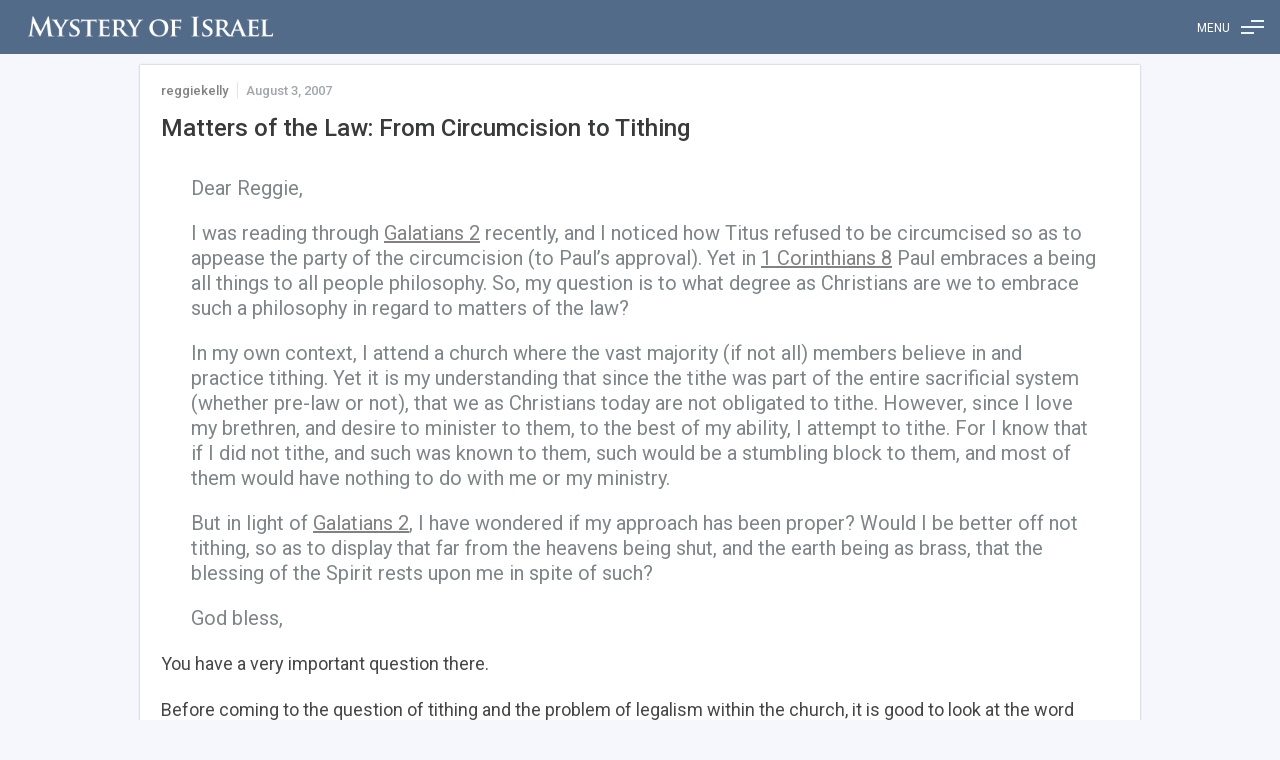

--- FILE ---
content_type: text/html; charset=UTF-8
request_url: https://mysteryofisrael.org/matters-of-the-law-from-circumcision-to-tithing/
body_size: 20688
content:
<!DOCTYPE html>
<html lang="en-US">
<head>
<meta name="viewport" content="width=device-width, initial-scale=1">
<meta charset="UTF-8">

<title>Matters of the Law: From Circumcision to Tithing - Mystery of Israel</title>
<link rel="alternate" type="application/rss+xml" title="Mystery of Israel RSS Feed" href="https://mysteryofisrael.org/feed/">

<!-- wp_header -->
<meta name='robots' content='index, follow, max-image-preview:large, max-snippet:-1, max-video-preview:-1' />

	<!-- This site is optimized with the Yoast SEO plugin v26.6 - https://yoast.com/wordpress/plugins/seo/ -->
	<link rel="canonical" href="https://mysteryofisrael.org/matters-of-the-law-from-circumcision-to-tithing/" />
	<meta property="og:locale" content="en_US" />
	<meta property="og:type" content="article" />
	<meta property="og:title" content="Matters of the Law: From Circumcision to Tithing - Mystery of Israel" />
	<meta property="og:description" content="[...] Therefore, grace is never the absence of responsibility, but rather the power to fulfill &#039;all righteousness&#039; by a newness of spirit that works by love. This, since nothing counts except what issues out of a new creation (Gal 6:15). Thus, Paul&#039;s vehemence against the law is essentially directed not against the law, but against the evil presumption that anything within the natural power of man (even the best will and resolve of religious man) could procure righteousness or contribute anything towards justification. That common presumption is always and under all circumstances and dispensations, WORKS. For this cause, Paul said &quot;to whom we gave place, no, not so much as an hour SO THAT the truth of the gospel might continue with you.&quot; Pretty serious stuff. So serious that Paul says to Peter, &quot;if I build again the things that I destroyed, I make myself a transgressor.&quot; [...]" />
	<meta property="og:url" content="https://mysteryofisrael.org/matters-of-the-law-from-circumcision-to-tithing/" />
	<meta property="og:site_name" content="Mystery of Israel" />
	<meta property="article:publisher" content="https://www.facebook.com/MysteryofIsrael" />
	<meta property="article:published_time" content="2007-08-03T03:15:59+00:00" />
	<meta property="article:modified_time" content="2021-07-17T04:52:01+00:00" />
	<meta name="author" content="reggiekelly" />
	<meta name="twitter:card" content="summary_large_image" />
	<meta name="twitter:creator" content="@MysteryofIsrael" />
	<meta name="twitter:site" content="@MysteryofIsrael" />
	<meta name="twitter:label1" content="Written by" />
	<meta name="twitter:data1" content="reggiekelly" />
	<meta name="twitter:label2" content="Est. reading time" />
	<meta name="twitter:data2" content="7 minutes" />
	<script type="application/ld+json" class="yoast-schema-graph">{"@context":"https://schema.org","@graph":[{"@type":"Article","@id":"https://mysteryofisrael.org/matters-of-the-law-from-circumcision-to-tithing/#article","isPartOf":{"@id":"https://mysteryofisrael.org/matters-of-the-law-from-circumcision-to-tithing/"},"author":{"name":"reggiekelly","@id":"https://mysteryofisrael.org/#/schema/person/c1a93dc707ca53be7ae0d7e0d2d34238"},"headline":"Matters of the Law: From Circumcision to Tithing","datePublished":"2007-08-03T03:15:59+00:00","dateModified":"2021-07-17T04:52:01+00:00","mainEntityOfPage":{"@id":"https://mysteryofisrael.org/matters-of-the-law-from-circumcision-to-tithing/"},"wordCount":1430,"publisher":{"@id":"https://mysteryofisrael.org/#organization"},"articleSection":["Church Doctrine","The Law"],"inLanguage":"en-US"},{"@type":"WebPage","@id":"https://mysteryofisrael.org/matters-of-the-law-from-circumcision-to-tithing/","url":"https://mysteryofisrael.org/matters-of-the-law-from-circumcision-to-tithing/","name":"Matters of the Law: From Circumcision to Tithing - Mystery of Israel","isPartOf":{"@id":"https://mysteryofisrael.org/#website"},"datePublished":"2007-08-03T03:15:59+00:00","dateModified":"2021-07-17T04:52:01+00:00","breadcrumb":{"@id":"https://mysteryofisrael.org/matters-of-the-law-from-circumcision-to-tithing/#breadcrumb"},"inLanguage":"en-US","potentialAction":[{"@type":"ReadAction","target":["https://mysteryofisrael.org/matters-of-the-law-from-circumcision-to-tithing/"]}]},{"@type":"BreadcrumbList","@id":"https://mysteryofisrael.org/matters-of-the-law-from-circumcision-to-tithing/#breadcrumb","itemListElement":[{"@type":"ListItem","position":1,"name":"Home","item":"https://mysteryofisrael.org/"},{"@type":"ListItem","position":2,"name":"Matters of the Law: From Circumcision to Tithing"}]},{"@type":"WebSite","@id":"https://mysteryofisrael.org/#website","url":"https://mysteryofisrael.org/","name":"Mystery of Israel","description":"Reflections on the Mystery of Israel and the Church – – – by Reggie Kelly","publisher":{"@id":"https://mysteryofisrael.org/#organization"},"potentialAction":[{"@type":"SearchAction","target":{"@type":"EntryPoint","urlTemplate":"https://mysteryofisrael.org/?s={search_term_string}"},"query-input":{"@type":"PropertyValueSpecification","valueRequired":true,"valueName":"search_term_string"}}],"inLanguage":"en-US"},{"@type":"Organization","@id":"https://mysteryofisrael.org/#organization","name":"Mystery of Israel","url":"https://mysteryofisrael.org/","logo":{"@type":"ImageObject","inLanguage":"en-US","@id":"https://mysteryofisrael.org/#/schema/logo/image/","url":"https://mysteryofisrael.org/wp-content/uploads/2019/02/cropped-MI-Logo-LARGE-SQUARE.jpg","contentUrl":"https://mysteryofisrael.org/wp-content/uploads/2019/02/cropped-MI-Logo-LARGE-SQUARE.jpg","width":512,"height":512,"caption":"Mystery of Israel"},"image":{"@id":"https://mysteryofisrael.org/#/schema/logo/image/"},"sameAs":["https://www.facebook.com/MysteryofIsrael","https://x.com/MysteryofIsrael","https://www.youtube.com/channel/UCamyO2zdBi4s_vKW9m-Pxyg"]},{"@type":"Person","@id":"https://mysteryofisrael.org/#/schema/person/c1a93dc707ca53be7ae0d7e0d2d34238","name":"reggiekelly","image":{"@type":"ImageObject","inLanguage":"en-US","@id":"https://mysteryofisrael.org/#/schema/person/image/","url":"https://secure.gravatar.com/avatar/d6cd77c21684597b9fd35e9671bbb9027379e17bfbf31cb85331bf5d4ba6bca6?s=96&d=mm&r=g","contentUrl":"https://secure.gravatar.com/avatar/d6cd77c21684597b9fd35e9671bbb9027379e17bfbf31cb85331bf5d4ba6bca6?s=96&d=mm&r=g","caption":"reggiekelly"},"url":"https://mysteryofisrael.org/author/reggiekelly/"}]}</script>
	<!-- / Yoast SEO plugin. -->


<link rel='dns-prefetch' href='//fonts.googleapis.com' />
<link rel="alternate" type="application/rss+xml" title="Mystery of Israel &raquo; Feed" href="https://mysteryofisrael.org/feed/" />
<link rel="alternate" type="application/rss+xml" title="Mystery of Israel &raquo; Comments Feed" href="https://mysteryofisrael.org/comments/feed/" />
<link rel="alternate" title="oEmbed (JSON)" type="application/json+oembed" href="https://mysteryofisrael.org/wp-json/oembed/1.0/embed?url=https%3A%2F%2Fmysteryofisrael.org%2Fmatters-of-the-law-from-circumcision-to-tithing%2F" />
<link rel="alternate" title="oEmbed (XML)" type="text/xml+oembed" href="https://mysteryofisrael.org/wp-json/oembed/1.0/embed?url=https%3A%2F%2Fmysteryofisrael.org%2Fmatters-of-the-law-from-circumcision-to-tithing%2F&#038;format=xml" />
<style id='wp-img-auto-sizes-contain-inline-css' type='text/css'>
img:is([sizes=auto i],[sizes^="auto," i]){contain-intrinsic-size:3000px 1500px}
/*# sourceURL=wp-img-auto-sizes-contain-inline-css */
</style>
<link rel='stylesheet' id='wgs2-css' href='https://mysteryofisrael.org/wp-content/plugins/wp-google-search/wgs2.css?ver=6.9' type='text/css' media='all' />
<link rel='stylesheet' id='wgs3-css' href='https://mysteryofisrael.org/wp-content/plugins/wp-google-search/wgs3.css?ver=6.9' type='text/css' media='all' />
<style id='wp-emoji-styles-inline-css' type='text/css'>

	img.wp-smiley, img.emoji {
		display: inline !important;
		border: none !important;
		box-shadow: none !important;
		height: 1em !important;
		width: 1em !important;
		margin: 0 0.07em !important;
		vertical-align: -0.1em !important;
		background: none !important;
		padding: 0 !important;
	}
/*# sourceURL=wp-emoji-styles-inline-css */
</style>
<link rel='stylesheet' id='wp-block-library-css' href='https://mysteryofisrael.org/wp-includes/css/dist/block-library/style.min.css?ver=6.9' type='text/css' media='all' />
<style id='global-styles-inline-css' type='text/css'>
:root{--wp--preset--aspect-ratio--square: 1;--wp--preset--aspect-ratio--4-3: 4/3;--wp--preset--aspect-ratio--3-4: 3/4;--wp--preset--aspect-ratio--3-2: 3/2;--wp--preset--aspect-ratio--2-3: 2/3;--wp--preset--aspect-ratio--16-9: 16/9;--wp--preset--aspect-ratio--9-16: 9/16;--wp--preset--color--black: #000000;--wp--preset--color--cyan-bluish-gray: #abb8c3;--wp--preset--color--white: #ffffff;--wp--preset--color--pale-pink: #f78da7;--wp--preset--color--vivid-red: #cf2e2e;--wp--preset--color--luminous-vivid-orange: #ff6900;--wp--preset--color--luminous-vivid-amber: #fcb900;--wp--preset--color--light-green-cyan: #7bdcb5;--wp--preset--color--vivid-green-cyan: #00d084;--wp--preset--color--pale-cyan-blue: #8ed1fc;--wp--preset--color--vivid-cyan-blue: #0693e3;--wp--preset--color--vivid-purple: #9b51e0;--wp--preset--gradient--vivid-cyan-blue-to-vivid-purple: linear-gradient(135deg,rgb(6,147,227) 0%,rgb(155,81,224) 100%);--wp--preset--gradient--light-green-cyan-to-vivid-green-cyan: linear-gradient(135deg,rgb(122,220,180) 0%,rgb(0,208,130) 100%);--wp--preset--gradient--luminous-vivid-amber-to-luminous-vivid-orange: linear-gradient(135deg,rgb(252,185,0) 0%,rgb(255,105,0) 100%);--wp--preset--gradient--luminous-vivid-orange-to-vivid-red: linear-gradient(135deg,rgb(255,105,0) 0%,rgb(207,46,46) 100%);--wp--preset--gradient--very-light-gray-to-cyan-bluish-gray: linear-gradient(135deg,rgb(238,238,238) 0%,rgb(169,184,195) 100%);--wp--preset--gradient--cool-to-warm-spectrum: linear-gradient(135deg,rgb(74,234,220) 0%,rgb(151,120,209) 20%,rgb(207,42,186) 40%,rgb(238,44,130) 60%,rgb(251,105,98) 80%,rgb(254,248,76) 100%);--wp--preset--gradient--blush-light-purple: linear-gradient(135deg,rgb(255,206,236) 0%,rgb(152,150,240) 100%);--wp--preset--gradient--blush-bordeaux: linear-gradient(135deg,rgb(254,205,165) 0%,rgb(254,45,45) 50%,rgb(107,0,62) 100%);--wp--preset--gradient--luminous-dusk: linear-gradient(135deg,rgb(255,203,112) 0%,rgb(199,81,192) 50%,rgb(65,88,208) 100%);--wp--preset--gradient--pale-ocean: linear-gradient(135deg,rgb(255,245,203) 0%,rgb(182,227,212) 50%,rgb(51,167,181) 100%);--wp--preset--gradient--electric-grass: linear-gradient(135deg,rgb(202,248,128) 0%,rgb(113,206,126) 100%);--wp--preset--gradient--midnight: linear-gradient(135deg,rgb(2,3,129) 0%,rgb(40,116,252) 100%);--wp--preset--font-size--small: 13px;--wp--preset--font-size--medium: 20px;--wp--preset--font-size--large: 36px;--wp--preset--font-size--x-large: 42px;--wp--preset--spacing--20: 0.44rem;--wp--preset--spacing--30: 0.67rem;--wp--preset--spacing--40: 1rem;--wp--preset--spacing--50: 1.5rem;--wp--preset--spacing--60: 2.25rem;--wp--preset--spacing--70: 3.38rem;--wp--preset--spacing--80: 5.06rem;--wp--preset--shadow--natural: 6px 6px 9px rgba(0, 0, 0, 0.2);--wp--preset--shadow--deep: 12px 12px 50px rgba(0, 0, 0, 0.4);--wp--preset--shadow--sharp: 6px 6px 0px rgba(0, 0, 0, 0.2);--wp--preset--shadow--outlined: 6px 6px 0px -3px rgb(255, 255, 255), 6px 6px rgb(0, 0, 0);--wp--preset--shadow--crisp: 6px 6px 0px rgb(0, 0, 0);}:where(.is-layout-flex){gap: 0.5em;}:where(.is-layout-grid){gap: 0.5em;}body .is-layout-flex{display: flex;}.is-layout-flex{flex-wrap: wrap;align-items: center;}.is-layout-flex > :is(*, div){margin: 0;}body .is-layout-grid{display: grid;}.is-layout-grid > :is(*, div){margin: 0;}:where(.wp-block-columns.is-layout-flex){gap: 2em;}:where(.wp-block-columns.is-layout-grid){gap: 2em;}:where(.wp-block-post-template.is-layout-flex){gap: 1.25em;}:where(.wp-block-post-template.is-layout-grid){gap: 1.25em;}.has-black-color{color: var(--wp--preset--color--black) !important;}.has-cyan-bluish-gray-color{color: var(--wp--preset--color--cyan-bluish-gray) !important;}.has-white-color{color: var(--wp--preset--color--white) !important;}.has-pale-pink-color{color: var(--wp--preset--color--pale-pink) !important;}.has-vivid-red-color{color: var(--wp--preset--color--vivid-red) !important;}.has-luminous-vivid-orange-color{color: var(--wp--preset--color--luminous-vivid-orange) !important;}.has-luminous-vivid-amber-color{color: var(--wp--preset--color--luminous-vivid-amber) !important;}.has-light-green-cyan-color{color: var(--wp--preset--color--light-green-cyan) !important;}.has-vivid-green-cyan-color{color: var(--wp--preset--color--vivid-green-cyan) !important;}.has-pale-cyan-blue-color{color: var(--wp--preset--color--pale-cyan-blue) !important;}.has-vivid-cyan-blue-color{color: var(--wp--preset--color--vivid-cyan-blue) !important;}.has-vivid-purple-color{color: var(--wp--preset--color--vivid-purple) !important;}.has-black-background-color{background-color: var(--wp--preset--color--black) !important;}.has-cyan-bluish-gray-background-color{background-color: var(--wp--preset--color--cyan-bluish-gray) !important;}.has-white-background-color{background-color: var(--wp--preset--color--white) !important;}.has-pale-pink-background-color{background-color: var(--wp--preset--color--pale-pink) !important;}.has-vivid-red-background-color{background-color: var(--wp--preset--color--vivid-red) !important;}.has-luminous-vivid-orange-background-color{background-color: var(--wp--preset--color--luminous-vivid-orange) !important;}.has-luminous-vivid-amber-background-color{background-color: var(--wp--preset--color--luminous-vivid-amber) !important;}.has-light-green-cyan-background-color{background-color: var(--wp--preset--color--light-green-cyan) !important;}.has-vivid-green-cyan-background-color{background-color: var(--wp--preset--color--vivid-green-cyan) !important;}.has-pale-cyan-blue-background-color{background-color: var(--wp--preset--color--pale-cyan-blue) !important;}.has-vivid-cyan-blue-background-color{background-color: var(--wp--preset--color--vivid-cyan-blue) !important;}.has-vivid-purple-background-color{background-color: var(--wp--preset--color--vivid-purple) !important;}.has-black-border-color{border-color: var(--wp--preset--color--black) !important;}.has-cyan-bluish-gray-border-color{border-color: var(--wp--preset--color--cyan-bluish-gray) !important;}.has-white-border-color{border-color: var(--wp--preset--color--white) !important;}.has-pale-pink-border-color{border-color: var(--wp--preset--color--pale-pink) !important;}.has-vivid-red-border-color{border-color: var(--wp--preset--color--vivid-red) !important;}.has-luminous-vivid-orange-border-color{border-color: var(--wp--preset--color--luminous-vivid-orange) !important;}.has-luminous-vivid-amber-border-color{border-color: var(--wp--preset--color--luminous-vivid-amber) !important;}.has-light-green-cyan-border-color{border-color: var(--wp--preset--color--light-green-cyan) !important;}.has-vivid-green-cyan-border-color{border-color: var(--wp--preset--color--vivid-green-cyan) !important;}.has-pale-cyan-blue-border-color{border-color: var(--wp--preset--color--pale-cyan-blue) !important;}.has-vivid-cyan-blue-border-color{border-color: var(--wp--preset--color--vivid-cyan-blue) !important;}.has-vivid-purple-border-color{border-color: var(--wp--preset--color--vivid-purple) !important;}.has-vivid-cyan-blue-to-vivid-purple-gradient-background{background: var(--wp--preset--gradient--vivid-cyan-blue-to-vivid-purple) !important;}.has-light-green-cyan-to-vivid-green-cyan-gradient-background{background: var(--wp--preset--gradient--light-green-cyan-to-vivid-green-cyan) !important;}.has-luminous-vivid-amber-to-luminous-vivid-orange-gradient-background{background: var(--wp--preset--gradient--luminous-vivid-amber-to-luminous-vivid-orange) !important;}.has-luminous-vivid-orange-to-vivid-red-gradient-background{background: var(--wp--preset--gradient--luminous-vivid-orange-to-vivid-red) !important;}.has-very-light-gray-to-cyan-bluish-gray-gradient-background{background: var(--wp--preset--gradient--very-light-gray-to-cyan-bluish-gray) !important;}.has-cool-to-warm-spectrum-gradient-background{background: var(--wp--preset--gradient--cool-to-warm-spectrum) !important;}.has-blush-light-purple-gradient-background{background: var(--wp--preset--gradient--blush-light-purple) !important;}.has-blush-bordeaux-gradient-background{background: var(--wp--preset--gradient--blush-bordeaux) !important;}.has-luminous-dusk-gradient-background{background: var(--wp--preset--gradient--luminous-dusk) !important;}.has-pale-ocean-gradient-background{background: var(--wp--preset--gradient--pale-ocean) !important;}.has-electric-grass-gradient-background{background: var(--wp--preset--gradient--electric-grass) !important;}.has-midnight-gradient-background{background: var(--wp--preset--gradient--midnight) !important;}.has-small-font-size{font-size: var(--wp--preset--font-size--small) !important;}.has-medium-font-size{font-size: var(--wp--preset--font-size--medium) !important;}.has-large-font-size{font-size: var(--wp--preset--font-size--large) !important;}.has-x-large-font-size{font-size: var(--wp--preset--font-size--x-large) !important;}
/*# sourceURL=global-styles-inline-css */
</style>

<style id='classic-theme-styles-inline-css' type='text/css'>
/*! This file is auto-generated */
.wp-block-button__link{color:#fff;background-color:#32373c;border-radius:9999px;box-shadow:none;text-decoration:none;padding:calc(.667em + 2px) calc(1.333em + 2px);font-size:1.125em}.wp-block-file__button{background:#32373c;color:#fff;text-decoration:none}
/*# sourceURL=/wp-includes/css/classic-themes.min.css */
</style>
<link rel='stylesheet' id='bonfire-morph-css-css' href='https://mysteryofisrael.org/wp-content/plugins/morph-by-bonfire/morph.css?ver=1' type='text/css' media='all' />
<link rel='stylesheet' id='morph-fonts-css' href='//fonts.googleapis.com/css?family=Roboto%3A400%2C500&#038;ver=1.0.0' type='text/css' media='all' />
<link rel='stylesheet' id='morph-fontawesome-css' href='https://mysteryofisrael.org/wp-content/plugins/morph-by-bonfire/fonts/font-awesome/css/font-awesome.min.css?ver=1' type='text/css' media='all' />
<link rel='stylesheet' id='pageloader-fonts-css' href='//fonts.googleapis.com/css?family=Roboto%3A300&#038;ver=1.0.0' type='text/css' media='all' />
<link rel='stylesheet' id='bonfire-shortcodes-css' href='https://mysteryofisrael.org/wp-content/plugins/shortcodes-by-bonfire/shortcodes-by-bonfire.css?ver=1' type='text/css' media='all' />
<link rel='stylesheet' id='rowe-fonts-css' href='//fonts.googleapis.com/css?family=Roboto%3A400%2C500%2C700%26subset%3Dlatin%2Clatin-ext&#038;ver=1.0.0' type='text/css' media='all' />
<link rel='stylesheet' id='style-css' href='https://mysteryofisrael.org/wp-content/themes/Breezy/style.css?ver=1' type='text/css' media='all' />
<link rel='stylesheet' id='mediaelementjs-styles-css' href='http://mysteryofisrael.org/wp-content/plugins/media-element-html5-video-and-audio-player/mediaelement/v4/mediaelementplayer.min.css?ver=6.9' type='text/css' media='all' />
<link rel='stylesheet' id='mediaelementjs-styles-legacy-css' href='http://mysteryofisrael.org/wp-content/plugins/media-element-html5-video-and-audio-player/mediaelement/v4/mediaelementplayer-legacy.min.css?ver=6.9' type='text/css' media='all' />
<script type="text/javascript" src="https://mysteryofisrael.org/wp-includes/js/jquery/jquery.min.js?ver=3.7.1" id="jquery-core-js"></script>
<script type="text/javascript" src="https://mysteryofisrael.org/wp-includes/js/jquery/jquery-migrate.min.js?ver=3.4.1" id="jquery-migrate-js"></script>
<script type="text/javascript" src="https://mysteryofisrael.org/wp-content/plugins/morph-by-bonfire/js/morph-accordion.js?ver=1" id="bonfire-morph-accordion-js"></script>
<script type="text/javascript" src="https://mysteryofisrael.org/wp-content/plugins/shortcodes-by-bonfire/shortcodes-by-bonfire.js?ver=1" id="shortcodes-js-js"></script>
<script type="text/javascript" src="http://mysteryofisrael.org/wp-content/plugins/media-element-html5-video-and-audio-player/mediaelement/v4/mediaelement-and-player.min.js?ver=4.2.8" id="mediaelementjs-scripts-js"></script>
<link rel="https://api.w.org/" href="https://mysteryofisrael.org/wp-json/" /><link rel="alternate" title="JSON" type="application/json" href="https://mysteryofisrael.org/wp-json/wp/v2/posts/161" /><link rel="EditURI" type="application/rsd+xml" title="RSD" href="https://mysteryofisrael.org/xmlrpc.php?rsd" />
<meta name="generator" content="WordPress 6.9" />
<link rel='shortlink' href='https://mysteryofisrael.org/?p=161' />
<!-- Graceful Pull-Quotes plugin v2.6.1 -->
	<link rel="stylesheet" href="http://mysteryofisrael.org/wp-content/plugins/graceful-pull-quotes/resources/jspullquotes-core.css" type="text/css" />
	<link rel="stylesheet" href="http://mysteryofisrael.org/wp-content/plugins/graceful-pull-quotes/styles/Default.css" type="text/css" />
	<script type="text/javascript">
		var jspq_options = new Array("1", "1", "right", "1", "1", "aside", "pullquote", "pullquote pqRight");
	</script>
	<script type="text/javascript" src="http://mysteryofisrael.org/wp-content/plugins/graceful-pull-quotes/resources/jspullquotes.js"></script>
<!-- end pull-quote additions -->
		<meta name="msapplication-tap-highlight" content="no" /> 
	
		<style>
		/* pageloader background and icon color + background opacity */
		.bonfire-pageloader-background { background-color:#566f8d; opacity:.99; }
        .bonfire-pageloader-background-image { opacity:.4; }
		.bonfire-pageloader-icon svg { fill:; }
		.bonfire-pageloader-sentence { color:; }
        .close-pageloader { color:; }
        .bonfire-pageloader-dots .dots-one,
        .bonfire-pageloader-dots .dots-two,
        .bonfire-pageloader-dots .dots-three { background-color:; }
        /* progress bar */
        #nprogress { background-color:; height:3px; }
        #nprogress .bar { background-color:
        white; }
                /* hide nProgress if PageLoader disabled (singular) */
                        		</style>
		<!-- END CUSTOM COLORS (WP THEME CUSTOMIZER) -->
	
	
		<!-- BEGIN CUSTOM COLORS (WP THEME CUSTOMIZER) -->
		<!-- background -->
		        <!-- post/page title -->
				<!-- body text + links -->
						
		<style>
		/**************************************************************
		*** CUSTOM COLORS
		**************************************************************/		
		body {
			background-color:;
		}
        .entry-title,
		.entry-title a {
			color:;
			font-size:24px;
		}
		h1.entry-title { line-height:30px; }
		.entry-content {
			font-size:18px;
			line-height:26px;
		}
		.entry-content,
		.post-cat,
		.post-tag,
		.post-author,
		.link-pages p { color:#474747; }
		.entry-content a,
		.post-cat a,
		.post-tag a,
		.post-author a,
		.link-pages a { color:#828282; }
		/* title/body align */
						</style>
		<!-- END CUSTOM COLORS (WP THEME CUSTOMIZER) -->
	
	<link rel="icon" href="https://mysteryofisrael.org/wp-content/uploads/2019/02/cropped-MI-Logo-LARGE-SQUARE-150x150.jpg" sizes="32x32" />
<link rel="icon" href="https://mysteryofisrael.org/wp-content/uploads/2019/02/cropped-MI-Logo-LARGE-SQUARE-300x300.jpg" sizes="192x192" />
<link rel="apple-touch-icon" href="https://mysteryofisrael.org/wp-content/uploads/2019/02/cropped-MI-Logo-LARGE-SQUARE-300x300.jpg" />
<meta name="msapplication-TileImage" content="https://mysteryofisrael.org/wp-content/uploads/2019/02/cropped-MI-Logo-LARGE-SQUARE-300x300.jpg" />
</head>

<body class="wp-singular post-template-default single single-post postid-161 single-format-standard wp-theme-Breezy">

<!-- wp_after_body -->

<div id="sitewrap">
	<div id="body" class="pagewidth clearfix">

	<div id="content" class="list-post">

		
<div class="wrapper-outer">
<!-- BEGIN LOOP + SEPARATOR -->

<div class="content-wrapper">

	<!-- BEGIN FEATURED IMAGE -->
	<div class="featured-image">
		<a href="https://mysteryofisrael.org/matters-of-the-law-from-circumcision-to-tithing/">
					</a>
	</div>
	<!-- END FEATURED IMAGE -->
	
	<!-- BEGIN CUSTOM FIELD FOR EMBEDDABLE CONTENT -->
		<div class="video-container"></div>
	<!-- END CUSTOM FIELD FOR EMBEDDABLE CONTENT -->
	
	<!-- BEGIN SHORTCODE OUTSIDE THE LOOP -->
	<div class="post-shortcode">
			</div>
	<!-- END SHORTCODE OUTSIDE THE LOOP -->

	<article id="post-161" class="post-161 post type-post status-publish format-standard hentry category-church-doctrine category-the-law">

		<!-- BEGIN POST AUTHOR + DATE -->
		<div class="post-author-time-wrapper">
			<!-- BEGIN POST AUTHOR -->
			<div class="post-author">
				<a href="https://mysteryofisrael.org/author/reggiekelly/" rel="author">reggiekelly</a>
			</div>
			<!-- END POST AUTHOR -->
			
			<!-- BEGIN POST DATE -->
			<div class="post-time">
				<time>August 3, 2007</time>
			</div>
			<!-- END POST DATE -->
		</div>
		<!-- END POST AUTHOR + DATE -->

		<!-- BEGIN TITLE -->
		<h1 class="entry-title">
			<a href="https://mysteryofisrael.org/matters-of-the-law-from-circumcision-to-tithing/" title="Permalink to Matters of the Law: From Circumcision to Tithing" rel="bookmark">
				Matters of the Law: From Circumcision to Tithing			</a>
		</h1>
		<!-- END TITLE -->

		<!-- BEGIN CONTENT -->
		<div class="entry-content">
			<blockquote><p>Dear Reggie,</p>
<p>I was reading through Galatians 2 recently, and I noticed how Titus refused to be circumcised so as to appease the party of the circumcision (to Paul&#8217;s approval).  Yet in 1 Corinthians 8 Paul embraces a being all things to all people philosophy.  So, my question is to what degree as Christians are we to embrace such a philosophy in regard to matters of the law?</p>
<p>In my own context, I attend a church where the vast majority (if not all) members believe in and practice tithing.  Yet it is my understanding that since the tithe was part of the entire sacrificial system (whether pre-law or not), that we as Christians today are not obligated to tithe.  However, since I love my brethren, and desire to minister to them, to the best of my ability, I attempt to tithe.  For I know that if I did not tithe, and such was known to them, such would be a stumbling block to them, and most of them would have nothing to do with me or my ministry.</p>
<p>But in light of Galatians 2, I have wondered if my approach has been proper?  Would I be better off not tithing, so as to display that far from the heavens being shut, and the earth being as brass, that the blessing of the Spirit rests upon me in spite of such?</p>
<p>God bless,</p></blockquote>
<p>You have a very important question there.</p>
<p>Before coming to the question of tithing and the problem of legalism within the church, it is good to look at the word &#8220;obligation.&#8221; Obligation is not opposed to grace. During the millennium, the nation that fails to send a delegation to Jerusalem to keep the feast of tabernacles will receive no rain (Zech 14). Now that&#8217;s obligation! But responsibility has nothing to do with justification, which is a resurrection event of new creation, unconstrained by anything in man or of man. Therefore, grace is never the absence of responsibility, but rather the power to fulfill &#8216;all righteousness&#8217; by a newness of spirit that works by love. This, since nothing counts except what issues out of a new creation (Gal 6:15).</p>
<p>Thus, <a title="Listen to a message by Art Katz on this subject" href="http://zionchristianpress.org/psalm119/media/Katz-Paul's_Vehement_Opposition_to_Legalism.mp3" target="_blank" rel="noopener noreferrer">Paul&#8217;s vehemence against the law</a> is essentially directed not against the law, but against the evil presumption that anything within the natural power of man (even the best will and resolve of religious man) could procure righteousness or contribute anything towards justification. That common presumption is always and under all circumstances and dispensations, WORKS. For this cause, Paul said &#8220;to whom we gave place, no, not so much as an hour SO THAT the truth of the gospel might continue with you.&#8221; Pretty serious stuff. So serious that Paul says to Peter, &#8220;if I build again the things that I destroyed, I make myself a transgressor.&#8221; Again, pretty serious implications.</p>
<p>But there&#8217;s an important difference between this and tithing. Typically, the evangelical is not looking to tithing for his justification, although he cannot imagine sanctification without it. It seems a small thing indeed, but once that ground has been given, it becomes quite arbitrary where the line is to be drawn. Not that a believer is trusting in himself to obtain righteousness by his commitment to giving, but when giving becomes the law of the tithe, it misses entirely the point of NT testimony of the spirit of liberty, which says giving is to be &#8216;without constraint&#8217;. Why without constraint? What is at stake? We mustn&#8217;t lightly yield the principle here. Why would the law of the tithe not be obligatory during this dispensation?</p>
<p>Indeed, the sad absence of a freedom to give and sacrifice liberally does not give evidence of the new spirit of Christian liberty, but rather hints at some kind of bondage or blockage, but this isn&#8217;t remedied by a legal return to the law of the tithe, which in principle opens the door to turning what should have been a free and unconstrained delight into a moral obligation, that if not mandatory for justification, is certainly required for blessing.</p>
<p>And certainly there is a blessing to the giver, and there is a godly desire to separate to the Lord a first-fruits (not as &#8220;necessity,&#8221; but as a representative token that really &#8220;all&#8221; has been given over to God). But this assumes that such giving is without a servile necessity that is &#8220;under&#8221; the law, since this would convert what should have been a delight into a mandatory obligation. Hence, something important is lost of the divine intention for this dispensation when, for example, our Presbyterian brethren make Sunday the new Christian Sabbath. By so doing, they actually embrace in principle (a divinely imposed obligation based on the perpetuity of the ten commandments) the very error that gives the Sabbatarians the strength of their argument, not for justification, of course, but as an evidence of justification. Still, even when not for life, but as evidence of new life, such obligation to the law is not God&#8217;s intention for this dispensation, which is to show His prerogative to give the promised Spirit &#8220;apart from the law,&#8221; on the basis of a living faith, even to unqualified Gentiles. And the evidence of the NT does not lead me to conclude that such Gentiles began immediately to observe the law as proof of their salvation.</p>
<p>So responsibility, even &#8216;obligation&#8217; is not the problem in any period or dispensation, but progressive revelation necessarily brings dispensational changes suited to the purpose of that time, and there is thus a new responsibility peculiar to that particular divine trust. The test is our response to that revelation.</p>
<p>So, I believe to return to the law of the tithe is a slippery slope to the return to the whole law, if not for justification, for the perfecting of the Christian life. But having begun in the Spirit, we cannot hope to be perfected by laws and ordinances, not even the big ten. &#8220;For had there been &#8216;a&#8217; (any) law that could have given life &#8230;.&#8221; It is a matter of dispensational propriety, because even if such ordinances were obligatory for this time, that would not in itself militate against Christian freedom. On the contrary, grace in the heart would lead the Christian to delight in those things, if that were indeed the stewardship/ requirement of this time. But as I have discussed elsewhere, God has a statement that He is making through Gentiles in this time and dispensation. When that statement is complete, I believe there will be a return to certain legal obligations in the millennium as a testimony, and the regenerate nation of the Jews will delight in responsibilities some old and some new, also as a testimony. My only point is that these are not the testimony, not the test, of this dispensation.</p>
<p>The question now is what is God&#8217;s intention for this time, and our responsibility to the changes that have been instituted for this time, in manifest contrast to the older dispensation. That is a real point of difference that I take with the Sabbatarians, who must impute to the ten commandments a higher sanctity than the other laws of equal perpetuity, such as circumcision for example.</p>
<p>But apart from all these considerations, tithing is in a category all its own. It is an emotional issue, because just in the nature of things, tithing is good business. It uses guilt (not consciously, of course) to control Christians that are not free, and that would not otherwise give. It&#8217;s smart; it&#8217;s rational; it&#8217;s natural; it works.</p>
<p>As to your decision, I can&#8217;t think of too many things more unsavory than having the joy and freedom of my giving to be monitored. There&#8217;s a point when accommodating someones scruples can become its own bondage, and actually is a kind of indulgence that encourages an immaturity that genders to bondage in many other areas as well. When Paul became all things, I don&#8217;t think he was talking about putting up indefinitely with a believer&#8217;s divisive errors of heart or doctrine, but rather for the sake of evangelism among the cultures there was a measure of accommodation. What is needed is sound teaching on the issue of grace and law and the dispensations. But because of the sense of threat to settled and reliable views and their safe and assured results, you can expect that such teaching will expose the teacher to the greater danger of rejection and loss. That itself should tell you something about the vested interests of the intimidating principalities over issues like this. </p>
<p>Yours in the Beloved, Reggie</p>
		</div>
		<!-- END CONTENT -->
		
		<!-- BEGIN POST NAVIGATION -->
		<div class="link-pages">
					</div>
		<!-- END POST NAVIGATION -->

		<!-- BEGIN EDIT POST LINK -->
				<!-- END EDIT POST LINK -->

		<!-- BEGIN POST TAGS -->
		<div class="post-tag">
					</div>
		<!-- END POST TAGS -->

		<!-- BEGIN POST CATEGORIES -->
		<div class="post-cat">
			Filed under<br> <a href="https://mysteryofisrael.org/category/church-doctrine/" rel="category tag">Church Doctrine</a>, <a href="https://mysteryofisrael.org/category/the-law/" rel="category tag">The Law</a>		</div>
		<!-- END POST CATEGORIES -->
		
		<!-- BEGIN PREV/NEXT POST BUTTONS -->
		<div class="next-prev-post-wrapper">
			
			<!-- BEGIN PREV POST BUTTON -->
			<a href="https://mysteryofisrael.org/the-key-of-the-mystery-of-israel-in-the-reign-of-grace/">
				Previous			</a>
			<!-- END PREV POST BUTTON -->
			
			<span>&#8226;</span>
			
			<!-- BEGIN NEXT POST BUTTON -->
			<a href="https://mysteryofisrael.org/they-nourished-her/">
				Next			</a>
			<!-- END NEXT POST BUTTON -->
			
		</div>
		<!-- BEGIN PREV/NEXT POST BUTTONS -->
	
	</article>
		
</div>
<!-- /.post --><!-- END LOOP + SEPARATOR -->

<!-- BEGIN COMMENTS -->
<div id="comments" class="commentwrap">
	<div class="comments-wrapper">
	
		
				
		
				
		
				
		
				
				
		<!-- BEGIN COMMENTS CLOSED MESSAGE -->
		<div id="respond-closed">
			For this post, the comments have been closed.		</div>
		<!-- END COMMENTS CLOSED MESSAGE -->

	</div>

</div>


<!-- END COMMENTS -->
</div>

	<!-- BEGIN AUTO-EXPAND TEXTAREA -->
	<script>
	jQuery(document).ready(function() {
		'use strict';
			jQuery( "textarea" ).autogrow();
	});
	</script>
	<!-- END AUTO-EXPAND TEXTAREA -->

	</div>
	<!-- /#content -->

<!-- BEGIN INCLUDE PAGINATION -->
<!-- END INCLUDE PAGINATION -->

	</div>
	<!-- END body -->

</div>
<!-- END #sitewrap -->

<!-- wp_footer -->
<script type="speculationrules">
{"prefetch":[{"source":"document","where":{"and":[{"href_matches":"/*"},{"not":{"href_matches":["/wp-*.php","/wp-admin/*","/wp-content/uploads/*","/wp-content/*","/wp-content/plugins/*","/wp-content/themes/Breezy/*","/*\\?(.+)"]}},{"not":{"selector_matches":"a[rel~=\"nofollow\"]"}},{"not":{"selector_matches":".no-prefetch, .no-prefetch a"}}]},"eagerness":"conservative"}]}
</script>

		<!-- BEGIN MAIN MENU BUTTON -->
        		<div class="morph-main-menu-button-wrapper morph-menu-button-right">
        
        <!-- BEGIN MENU BUTTON LABEL (if one is entered) -->
                <div class="morph-menu-button-label morph-menu-button-label-right">
            MENU        </div>
                <!-- END MENU BUTTON LABEL (if one is entered) -->
        
        
            <div class="morph-menu-button-three-alt">
                <div class="morph-menu-button-three-alt-middle"></div>
            </div>
        
		</div>
				<!-- END MAIN MENU BUTTON -->
        
        <!-- BEGIN LOGO -->
                <div class="morph-logo-wrapper morph-logo-wrapper-right">
                            <!-- BEGIN LOGO IMAGE -->
                <div class="morph-logo-image">
                    <a href="https://mysteryofisrael.org/" title="Mystery of Israel" rel="home"><img src="http://mysteryofisrael.org/wp-content/uploads/2021/12/Mystery-of-Israel-Long.png" data-rjs="3" alt="Mystery of Israel"></a>
                </div>
                <!-- END LOGO IMAGE -->
                    </div>
                <!-- END LOGO -->
        
        <!-- BEGIN HEADER BAR -->
                <div class="morph-header-bar"></div>
                <!-- END HEADER BAR -->

		<!-- BEGIN MAIN WRAPPER -->
		<div class="morph-main-wrapper morph-main-wrapper-right">
			<div class="morph-main-wrapper-inner">
				<div class="morph-main">
	
					<!-- BEGIN HEADING CONTENT -->
					<div class="morph-heading-wrapper">
						<div class="morph-heading-inner">
							<!-- BEGIN HEADING TEXT -->
							<div class="morph-heading-text">
                                							</div>
							<!-- END HEADING TEXT -->
							<!-- BEGIN SUBHEADING TEXT -->
							<div class="morph-subheading-text">
                                Reflections on the Mystery of Israel and the Church... by Reggie Kelly							</div>
							<!-- END SUBHEADING TEXT -->
							
							<!-- BEGIN SEARCH BUTTON -->
														<div class="morph-search-button morph-search-button-right">
								<div class="taptap-search-button"></div>
							</div>
														<!-- END SEARCH BUTTON -->
					
							<!-- BEGIN SEARCH FORM CLOSE ICON -->
							<div class="morph-search-close-wrapper morph-search-close-wrapper-right">
									<div class="morph-search-close-button">
									</div>
							</div>
							<!-- END SEARCH FORM CLOSE ICON -->

							<!-- BEGIN SEARCH FORM -->
							<div class="morph-search-wrapper morph-search-wrapper-right">
								<form method="get" id="searchform" action="https://mysteryofisrael.org/">
									<input type="text" name="s" id="s">
								</form>
							</div>
							<!-- END SEARCH FORM -->
							
							<!-- BEGIN SECONDARY MENU BUTTON -->
														<div class="morph-secondary-menu-button">
								<!-- BEGIN SECONDARY MENU -->
								<div class="morph-secondary-menu-wrapper">
									<div class="morph-by-bonfire-secondary"><ul id="menu-social" class="menu"><li id="menu-item-7522" class="menu-item menu-item-type-custom menu-item-object-custom menu-item-7522"><a href="https://www.youtube.com/c/MysteryofIsrael-Media"><i class="fa fa-youtube"></I> YouTube</a></li>
<li id="menu-item-7521" class="menu-item menu-item-type-custom menu-item-object-custom menu-item-7521"><a href="https://www.facebook.com/MysteryofIsrael"><i class="fa fa-facebook"></I> Facebook</a></li>
<li id="menu-item-7523" class="menu-item menu-item-type-custom menu-item-object-custom menu-item-7523"><a href="https://twitter.com/MysteryofIsrael"><i class="fa fa-twitter"></I> Twitter</a></li>
</ul></div>								</div>
								<!-- END SECONDARY MENU -->
								
								<div class="morph-secondary-button">
                                    <div class="morph-secondary-button-inner"></div>
                                </div>
							</div>
														<!-- END SECONDARY MENU BUTTON -->
						</div>
					</div>
					<!-- END HEADING CONTENT -->
					
					<!-- BEGIN HEADING BACKGROUND OVERLAY -->
					<div class="morph-heading-overlay"></div>
					<!-- END HEADING BACKGROUND OVERLAY -->
					
					<!-- BEGIN HEADING IMAGE -->
					<div class="morph-heading-image"></div>
					<!-- END HEADING IMAGE -->
	
					<!-- BEGIN MAIN MENU + WIDGETS -->
					<div class="morph-menu-wrapper">
						<!-- BEGIN MAIN MENU -->
                                                <div class="morph-by-bonfire"><ul id="menu-main-menu" class="menu"><li id="menu-item-10" class="menu-item menu-item-type-custom menu-item-object-custom"><a href="https://www.mysteryofisrael.org"><i class="fa fa-home"></i>Home<div class="morph-menu-item-description"></div></a></li>
<li id="menu-item-7717" class="menu-item menu-item-type-post_type menu-item-object-page"><a href="https://mysteryofisrael.org/search_gcse/"><i class="fa fa-search"></i>Search<div class="morph-menu-item-description"></div></a></li>
<li id="menu-item-6551" class="menu-item menu-item-type-post_type menu-item-object-page menu-item-has-children"><a href="https://mysteryofisrael.org/articles/"><i class="fa fa-bars"></i>Articles<div class="morph-menu-item-description"></div></a>
<ul class="sub-menu">
	<li id="menu-item-6552" class="menu-item menu-item-type-post_type menu-item-object-page"><a href="https://mysteryofisrael.org/articles/avoiding-the-false-alarms-of-prophetic-speculation/">Avoiding the False Alarms of Prophetic Speculation<div class="morph-menu-item-description"></div></a></li>
	<li id="menu-item-6553" class="menu-item menu-item-type-post_type menu-item-object-page"><a href="https://mysteryofisrael.org/articles/daniel-as-a-type-of-the-godly-remnant/">Daniel as a Type of the Godly Remnant<div class="morph-menu-item-description"></div></a></li>
	<li id="menu-item-6554" class="menu-item menu-item-type-post_type menu-item-object-page"><a href="https://mysteryofisrael.org/articles/israels-inviolability-truth-or-myth/">Israel’s Inviolability – Truth or Myth?<div class="morph-menu-item-description"></div></a></li>
	<li id="menu-item-6555" class="menu-item menu-item-type-post_type menu-item-object-page"><a href="https://mysteryofisrael.org/articles/one-or-two-peoples-of-god-reflections-on-the-mystery-of-israel-and-the-church/">One or Two Peoples of God? Reflections on the Mystery of Israel and the Church<div class="morph-menu-item-description"></div></a></li>
	<li id="menu-item-6556" class="menu-item menu-item-type-post_type menu-item-object-page"><a href="https://mysteryofisrael.org/articles/preterisms-achilles-heel/">Preterism’s Achilles’ Heel<div class="morph-menu-item-description"></div></a></li>
	<li id="menu-item-6568" class="menu-item menu-item-type-post_type menu-item-object-page"><a href="https://mysteryofisrael.org/articles/prophetic-call-to-practical-preparation/">Prophetic Call to Practical Preparation<div class="morph-menu-item-description"></div></a></li>
	<li id="menu-item-6557" class="menu-item menu-item-type-post_type menu-item-object-page"><a href="https://mysteryofisrael.org/articles/reflections-on-the-historic-impasse-between-church-and-synagogue/">Reflections on the Historic Impasse Between Church and Synagogue<div class="morph-menu-item-description"></div></a></li>
	<li id="menu-item-6558" class="menu-item menu-item-type-post_type menu-item-object-page"><a href="https://mysteryofisrael.org/articles/some-thoughts-on-keeping-the-law-or-torah-observance/">Some Thoughts on “Keeping the Law” or “Torah Observance”<div class="morph-menu-item-description"></div></a></li>
	<li id="menu-item-6559" class="menu-item menu-item-type-post_type menu-item-object-page"><a href="https://mysteryofisrael.org/articles/the-key-of-the-mystery-in-the-reign-of-grace/">The Key of the Mystery in the Reign of Grace<div class="morph-menu-item-description"></div></a></li>
	<li id="menu-item-7724" class="menu-item menu-item-type-post_type menu-item-object-page"><a href="https://mysteryofisrael.org/articles/tsunami-disaster-and-the-issue-of-prophecy/">Tsunami Disaster and the Issue of Prophecy<div class="morph-menu-item-description"></div></a></li>
</ul>
</li>
<li id="menu-item-7490" class="menu-item menu-item-type-custom menu-item-object-custom menu-item-has-children"><a href="#"><i class="fa fa-bars"></i>About<div class="morph-menu-item-description"></div></a>
<ul class="sub-menu">
	<li id="menu-item-6560" class="menu-item menu-item-type-post_type menu-item-object-page"><a href="https://mysteryofisrael.org/about/">About “MysteryofIsrael.org”<div class="morph-menu-item-description"></div></a></li>
	<li id="menu-item-6561" class="menu-item menu-item-type-post_type menu-item-object-page"><a href="https://mysteryofisrael.org/about/about-reggie-kelly/">About Reggie Kelly<div class="morph-menu-item-description"></div></a></li>
	<li id="menu-item-6563" class="menu-item menu-item-type-post_type menu-item-object-page"><a href="https://mysteryofisrael.org/about/about-terms-used-glossary/">About Terms Used – (Glossary)<div class="morph-menu-item-description"></div></a></li>
</ul>
</li>
<li id="menu-item-6564" class="menu-item menu-item-type-post_type menu-item-object-page"><a href="https://mysteryofisrael.org/translations/"><i class="fa fa-language"></i>Translations<div class="morph-menu-item-description"></div></a></li>
<li id="menu-item-7" class="menu-item menu-item-type-custom menu-item-object-custom menu-item-has-children"><a href="#"><i class="fa fa-bars"></i>Media<div class="morph-menu-item-description"></div></a>
<ul class="sub-menu">
	<li id="menu-item-9" class="menu-item menu-item-type-taxonomy menu-item-object-category"><a href="https://mysteryofisrael.org/category/video/">Video<div class="morph-menu-item-description"></div></a></li>
	<li id="menu-item-8" class="menu-item menu-item-type-taxonomy menu-item-object-category"><a href="https://mysteryofisrael.org/category/audio/">Audio<div class="morph-menu-item-description"></div></a></li>
	<li id="menu-item-7497" class="menu-item menu-item-type-custom menu-item-object-custom"><a href="https://mysteryofisrael.org/weekly-bible-study-gods-foretold-work/">God&#8217;s Foretold Work<div class="morph-menu-item-description"></div></a></li>
	<li id="menu-item-7495" class="menu-item menu-item-type-custom menu-item-object-custom menu-item-has-children"><a href="#"><i class="fa fa-bars"></i>Convocations<div class="morph-menu-item-description"></div></a>
	<ul class="sub-menu">
		<li id="menu-item-8294" class="menu-item menu-item-type-post_type menu-item-object-post"><a href="https://mysteryofisrael.org/2024-online-convocation-the-march-of-the-prophets/">Convocation 2024 (March)<div class="morph-menu-item-description"></div></a></li>
		<li id="menu-item-8102" class="menu-item menu-item-type-post_type menu-item-object-page"><a href="https://mysteryofisrael.org/convocation-2023/">Convocation 2023<div class="morph-menu-item-description"></div></a></li>
		<li id="menu-item-8034" class="menu-item menu-item-type-post_type menu-item-object-page"><a href="https://mysteryofisrael.org/convocation-2022/">Convocation 2022<div class="morph-menu-item-description"></div></a></li>
		<li id="menu-item-7496" class="menu-item menu-item-type-post_type menu-item-object-page"><a href="https://mysteryofisrael.org/convocation-2021/">Convocation 2021<div class="morph-menu-item-description"></div></a></li>
		<li id="menu-item-6588" class="menu-item menu-item-type-post_type menu-item-object-page"><a href="https://mysteryofisrael.org/convocation-2020/">Convocation 2020<div class="morph-menu-item-description"></div></a></li>
		<li id="menu-item-6574" class="menu-item menu-item-type-post_type menu-item-object-page"><a href="https://mysteryofisrael.org/convocation-2019/">Convocation 2019<div class="morph-menu-item-description"></div></a></li>
		<li id="menu-item-6573" class="menu-item menu-item-type-post_type menu-item-object-page"><a href="https://mysteryofisrael.org/convocation-2017/">Convocation 2017<div class="morph-menu-item-description"></div></a></li>
		<li id="menu-item-6566" class="menu-item menu-item-type-post_type menu-item-object-page"><a href="https://mysteryofisrael.org/convocation-2016/">Convocation 2016<div class="morph-menu-item-description"></div></a></li>
		<li id="menu-item-6567" class="menu-item menu-item-type-post_type menu-item-object-page"><a href="https://mysteryofisrael.org/convocation-2015/">Convocation 2015<div class="morph-menu-item-description"></div></a></li>
		<li id="menu-item-6572" class="menu-item menu-item-type-post_type menu-item-object-page"><a href="https://mysteryofisrael.org/convocation-2014/">Convocation 2014<div class="morph-menu-item-description"></div></a></li>
		<li id="menu-item-6571" class="menu-item menu-item-type-post_type menu-item-object-page"><a href="https://mysteryofisrael.org/convocation-2013/">Convocation 2013<div class="morph-menu-item-description"></div></a></li>
		<li id="menu-item-6570" class="menu-item menu-item-type-post_type menu-item-object-page"><a href="https://mysteryofisrael.org/convocation-2012/">Convocation 2012<div class="morph-menu-item-description"></div></a></li>
		<li id="menu-item-7403" class="menu-item menu-item-type-custom menu-item-object-custom"><a href="http://mysteryofisrael.org/convocation-2010-2">Convocation 2010<div class="morph-menu-item-description"></div></a></li>
	</ul>
</li>
</ul>
</li>
<li id="menu-item-7437" class="menu-item menu-item-type-post_type menu-item-object-page"><a href="https://mysteryofisrael.org/index-alphabetical-order/"><i class="fa fa-list"></i>Index<div class="morph-menu-item-description"></div></a></li>
<li id="menu-item-6565" class="menu-item menu-item-type-post_type menu-item-object-page current-post-parent"><a href="https://mysteryofisrael.org/donate/"><i class="fa fa-gift"></I>Donate<div class="morph-menu-item-description"></div></a></li>
<li id="menu-item-7872" class="menu-item menu-item-type-custom menu-item-object-custom menu-item-has-children"><a href="#">Categories<div class="morph-menu-item-description"></div></a>
<ul class="sub-menu">
	<li id="menu-item-7873" class="menu-item menu-item-type-taxonomy menu-item-object-category"><a href="https://mysteryofisrael.org/category/apocalyptic-evangelism/">Apocalyptic Evangelism<div class="morph-menu-item-description"></div></a></li>
	<li id="menu-item-7874" class="menu-item menu-item-type-taxonomy menu-item-object-category"><a href="https://mysteryofisrael.org/category/apocalyptic-righteousness/">Apocalyptic Righteousness<div class="morph-menu-item-description"></div></a></li>
	<li id="menu-item-7875" class="menu-item menu-item-type-taxonomy menu-item-object-category"><a href="https://mysteryofisrael.org/category/apostolic-sending/">Apostolic Sending<div class="morph-menu-item-description"></div></a></li>
	<li id="menu-item-7876" class="menu-item menu-item-type-taxonomy menu-item-object-category"><a href="https://mysteryofisrael.org/category/articles/">Articles<div class="morph-menu-item-description"></div></a></li>
	<li id="menu-item-7877" class="menu-item menu-item-type-taxonomy menu-item-object-category"><a href="https://mysteryofisrael.org/category/audio/">Audio<div class="morph-menu-item-description"></div></a></li>
	<li id="menu-item-7878" class="menu-item menu-item-type-taxonomy menu-item-object-category"><a href="https://mysteryofisrael.org/category/avoiding-false-alarms/">Avoiding False Alarms<div class="morph-menu-item-description"></div></a></li>
	<li id="menu-item-7879" class="menu-item menu-item-type-taxonomy menu-item-object-category menu-item-has-children"><a href="https://mysteryofisrael.org/category/bible-study/">Bible Study<div class="morph-menu-item-description"></div></a>
	<ul class="sub-menu">
		<li id="menu-item-7880" class="menu-item menu-item-type-taxonomy menu-item-object-category"><a href="https://mysteryofisrael.org/category/bible-study/books-of-moses-torah/">Books of Moses (Torah)<div class="morph-menu-item-description"></div></a></li>
		<li id="menu-item-7881" class="menu-item menu-item-type-taxonomy menu-item-object-category"><a href="https://mysteryofisrael.org/category/bible-study/daniel/">Daniel<div class="morph-menu-item-description"></div></a></li>
		<li id="menu-item-7882" class="menu-item menu-item-type-taxonomy menu-item-object-category"><a href="https://mysteryofisrael.org/category/bible-study/ezekiel/">Ezekiel<div class="morph-menu-item-description"></div></a></li>
		<li id="menu-item-7883" class="menu-item menu-item-type-taxonomy menu-item-object-category"><a href="https://mysteryofisrael.org/category/bible-study/genesis/">Genesis<div class="morph-menu-item-description"></div></a></li>
		<li id="menu-item-7884" class="menu-item menu-item-type-taxonomy menu-item-object-category"><a href="https://mysteryofisrael.org/category/bible-study/hebrews/">Hebrews<div class="morph-menu-item-description"></div></a></li>
		<li id="menu-item-7885" class="menu-item menu-item-type-taxonomy menu-item-object-category"><a href="https://mysteryofisrael.org/category/bible-study/hosea/">Hosea<div class="morph-menu-item-description"></div></a></li>
		<li id="menu-item-7886" class="menu-item menu-item-type-taxonomy menu-item-object-category"><a href="https://mysteryofisrael.org/category/bible-study/isaiah/">Isaiah<div class="morph-menu-item-description"></div></a></li>
		<li id="menu-item-7887" class="menu-item menu-item-type-taxonomy menu-item-object-category"><a href="https://mysteryofisrael.org/category/bible-study/matthew/">Matthew<div class="morph-menu-item-description"></div></a></li>
		<li id="menu-item-7888" class="menu-item menu-item-type-taxonomy menu-item-object-category"><a href="https://mysteryofisrael.org/category/bible-study/revelation/">Revelation<div class="morph-menu-item-description"></div></a></li>
		<li id="menu-item-7889" class="menu-item menu-item-type-taxonomy menu-item-object-category"><a href="https://mysteryofisrael.org/category/bible-study/romans/">Romans<div class="morph-menu-item-description"></div></a></li>
	</ul>
</li>
	<li id="menu-item-7890" class="menu-item menu-item-type-taxonomy menu-item-object-category"><a href="https://mysteryofisrael.org/category/blogroll/">Blogroll<div class="morph-menu-item-description"></div></a></li>
	<li id="menu-item-7891" class="menu-item menu-item-type-taxonomy menu-item-object-category"><a href="https://mysteryofisrael.org/category/christ-in-you-the-hope-of-glory/">Christ In You The Hope of Glory<div class="morph-menu-item-description"></div></a></li>
	<li id="menu-item-7892" class="menu-item menu-item-type-taxonomy menu-item-object-category current-post-ancestor current-menu-parent current-post-parent"><a href="https://mysteryofisrael.org/category/church-doctrine/">Church Doctrine<div class="morph-menu-item-description"></div></a></li>
	<li id="menu-item-7893" class="menu-item menu-item-type-taxonomy menu-item-object-category"><a href="https://mysteryofisrael.org/category/convocation-2010/">Convocation 2010<div class="morph-menu-item-description"></div></a></li>
	<li id="menu-item-7894" class="menu-item menu-item-type-taxonomy menu-item-object-category"><a href="https://mysteryofisrael.org/category/convocation-2011/">Convocation 2011<div class="morph-menu-item-description"></div></a></li>
	<li id="menu-item-7895" class="menu-item menu-item-type-taxonomy menu-item-object-category"><a href="https://mysteryofisrael.org/category/convocation-2012/">Convocation 2012<div class="morph-menu-item-description"></div></a></li>
	<li id="menu-item-7896" class="menu-item menu-item-type-taxonomy menu-item-object-category"><a href="https://mysteryofisrael.org/category/convocation-2013/">Convocation 2013<div class="morph-menu-item-description"></div></a></li>
	<li id="menu-item-7897" class="menu-item menu-item-type-taxonomy menu-item-object-category"><a href="https://mysteryofisrael.org/category/convocation-2014/">Convocation 2014<div class="morph-menu-item-description"></div></a></li>
	<li id="menu-item-7898" class="menu-item menu-item-type-taxonomy menu-item-object-category"><a href="https://mysteryofisrael.org/category/convocation-2017/">Convocation 2017<div class="morph-menu-item-description"></div></a></li>
	<li id="menu-item-7899" class="menu-item menu-item-type-taxonomy menu-item-object-category"><a href="https://mysteryofisrael.org/category/convocation-2019/">Convocation 2019<div class="morph-menu-item-description"></div></a></li>
	<li id="menu-item-7900" class="menu-item menu-item-type-taxonomy menu-item-object-category"><a href="https://mysteryofisrael.org/category/convocation-2020/">Convocation 2020<div class="morph-menu-item-description"></div></a></li>
	<li id="menu-item-7901" class="menu-item menu-item-type-taxonomy menu-item-object-category"><a href="https://mysteryofisrael.org/category/convocation-2021/">Convocation 2021<div class="morph-menu-item-description"></div></a></li>
	<li id="menu-item-7902" class="menu-item menu-item-type-taxonomy menu-item-object-category"><a href="https://mysteryofisrael.org/category/convocation-2022/">Convocation 2022<div class="morph-menu-item-description"></div></a></li>
	<li id="menu-item-7903" class="menu-item menu-item-type-taxonomy menu-item-object-category"><a href="https://mysteryofisrael.org/category/israel-and-the-church/">Israel and the Church<div class="morph-menu-item-description"></div></a></li>
	<li id="menu-item-7904" class="menu-item menu-item-type-taxonomy menu-item-object-category"><a href="https://mysteryofisrael.org/category/judgement/">Judgement<div class="morph-menu-item-description"></div></a></li>
	<li id="menu-item-7905" class="menu-item menu-item-type-taxonomy menu-item-object-category menu-item-has-children"><a href="https://mysteryofisrael.org/category/opposing-views/">Opposing Views<div class="morph-menu-item-description"></div></a>
	<ul class="sub-menu">
		<li id="menu-item-7906" class="menu-item menu-item-type-taxonomy menu-item-object-category"><a href="https://mysteryofisrael.org/category/opposing-views/amillennialism/">Amillennialism<div class="morph-menu-item-description"></div></a></li>
		<li id="menu-item-7907" class="menu-item menu-item-type-taxonomy menu-item-object-category"><a href="https://mysteryofisrael.org/category/opposing-views/anti-zionism/">Anti-Zionism<div class="morph-menu-item-description"></div></a></li>
		<li id="menu-item-7908" class="menu-item menu-item-type-taxonomy menu-item-object-category"><a href="https://mysteryofisrael.org/category/opposing-views/dispensationalism/">Dispensationalism<div class="morph-menu-item-description"></div></a></li>
		<li id="menu-item-7909" class="menu-item menu-item-type-taxonomy menu-item-object-category"><a href="https://mysteryofisrael.org/category/opposing-views/pre-trib-rapture/">Pre-Trib Rapture<div class="morph-menu-item-description"></div></a></li>
		<li id="menu-item-7910" class="menu-item menu-item-type-taxonomy menu-item-object-category"><a href="https://mysteryofisrael.org/category/opposing-views/preterism/">Preterism<div class="morph-menu-item-description"></div></a></li>
		<li id="menu-item-7911" class="menu-item menu-item-type-taxonomy menu-item-object-category"><a href="https://mysteryofisrael.org/category/prophecy/">Prophecy<div class="morph-menu-item-description"></div></a></li>
	</ul>
</li>
	<li id="menu-item-7912" class="menu-item menu-item-type-taxonomy menu-item-object-category"><a href="https://mysteryofisrael.org/category/recommended-reading/">Recommended Reading<div class="morph-menu-item-description"></div></a></li>
	<li id="menu-item-7913" class="menu-item menu-item-type-taxonomy menu-item-object-category"><a href="https://mysteryofisrael.org/category/the-anatomy-of-the-apostolic/">The Anatomy of the Apostolic<div class="morph-menu-item-description"></div></a></li>
	<li id="menu-item-7914" class="menu-item menu-item-type-taxonomy menu-item-object-category"><a href="https://mysteryofisrael.org/category/the-big-picture/">The Big Picture<div class="morph-menu-item-description"></div></a></li>
	<li id="menu-item-7915" class="menu-item menu-item-type-taxonomy menu-item-object-category"><a href="https://mysteryofisrael.org/category/the-body-of-christ/">The Body of Christ<div class="morph-menu-item-description"></div></a></li>
	<li id="menu-item-7916" class="menu-item menu-item-type-taxonomy menu-item-object-category"><a href="https://mysteryofisrael.org/category/the-cross-of-christ/">The Cross of Christ<div class="morph-menu-item-description"></div></a></li>
	<li id="menu-item-7917" class="menu-item menu-item-type-taxonomy menu-item-object-category"><a href="https://mysteryofisrael.org/category/prophecy/the-last-days/anti-christ/">Anti-Christ<div class="morph-menu-item-description"></div></a></li>
	<li id="menu-item-7918" class="menu-item menu-item-type-taxonomy menu-item-object-category"><a href="https://mysteryofisrael.org/category/prophecy/the-last-days/gog/">Gog<div class="morph-menu-item-description"></div></a></li>
	<li id="menu-item-7919" class="menu-item menu-item-type-taxonomy menu-item-object-category"><a href="https://mysteryofisrael.org/category/prophecy/the-last-days/jacobs-trouble/">Jacob&#8217;s Trouble<div class="morph-menu-item-description"></div></a></li>
	<li id="menu-item-7920" class="menu-item menu-item-type-taxonomy menu-item-object-category"><a href="https://mysteryofisrael.org/category/prophecy/the-last-days/the-day-of-the-lord/">The Day of the Lord<div class="morph-menu-item-description"></div></a></li>
	<li id="menu-item-7921" class="menu-item menu-item-type-taxonomy menu-item-object-category"><a href="https://mysteryofisrael.org/category/prophecy/the-last-days/anti-christ/jewish-anti-christ/">Jewish Anti-Christ?<div class="morph-menu-item-description"></div></a></li>
</ul>
</li>
<li id="menu-item-8506" class="menu-item menu-item-type-post_type menu-item-object-page"><a href="https://mysteryofisrael.org/courses/the-five-visions-of-daniel/">The Five Visions of Daniel<div class="morph-menu-item-description"></div></a></li>
</ul></div>						<!-- END MAIN MENU -->
						
						<!-- BEGIN WIDGETS -->
						<div class="morph-widgets-wrapper">
							<div id="wgs_widget-8" class="widget widget_wgs_widget"><h4 class="widgettitle">Search Mystery of Israel</h4><div class="wgs_wrapper"><div class="gcse-searchbox-only" data-resultsUrl="https://mysteryofisrael.org/search_gcse/"></div></div></div><div id="media_image-13" class="widget widget_media_image"><h4 class="widgettitle">God&#8217;s Foretold Work</h4><a href="https://www.youtube.com/c/GodsForetoldWork"><img width="300" height="169" src="https://mysteryofisrael.org/wp-content/uploads/2020/07/GFW-Trailer-2-300x169.jpg" class="image wp-image-6335  attachment-medium size-medium" alt="God&#039;s Foretold Work Logo" style="max-width: 100%; height: auto;" decoding="async" loading="lazy" srcset="https://mysteryofisrael.org/wp-content/uploads/2020/07/GFW-Trailer-2-300x169.jpg 300w, https://mysteryofisrael.org/wp-content/uploads/2020/07/GFW-Trailer-2-1024x576.jpg 1024w, https://mysteryofisrael.org/wp-content/uploads/2020/07/GFW-Trailer-2-768x432.jpg 768w, https://mysteryofisrael.org/wp-content/uploads/2020/07/GFW-Trailer-2.jpg 1294w" sizes="auto, (max-width: 300px) 100vw, 300px" /></a></div><div id="text-11" class="widget widget_text">			<div class="textwidget"><ul class="xoxo">
<li id="text-2" class="widget-container widget_text">
<div class="textwidget">
<p>Weekly fellowship over the Word with the GFW crew on the <a href="https://www.youtube.com/c/GodsForetoldWork">‘God’s Foretold Work’ YouTube Channel</a>. We have gone LIVE on most Saturday nights at 7:30-7:45 PM EST to explore the “at hand” and “not yet” nature of the Kingdom of God as it relates to the mystery of Israel and the Church. (07/2025: We are currently on sabbatical until further notice).</p>
</div>
</li>
</ul>
</div>
		</div><div id="media_image-14" class="widget widget_media_image"><h4 class="widgettitle">Glory of the Story Podcast</h4><a href="https://gloryofthestory.org"><img width="1920" height="1080" src="https://mysteryofisrael.org/wp-content/uploads/2025/01/Glory-of-the-Story.jpg" class="image wp-image-8409  attachment-full size-full" alt="" style="max-width: 100%; height: auto;" decoding="async" loading="lazy" srcset="https://mysteryofisrael.org/wp-content/uploads/2025/01/Glory-of-the-Story.jpg 1920w, https://mysteryofisrael.org/wp-content/uploads/2025/01/Glory-of-the-Story-300x169.jpg 300w, https://mysteryofisrael.org/wp-content/uploads/2025/01/Glory-of-the-Story-1024x576.jpg 1024w, https://mysteryofisrael.org/wp-content/uploads/2025/01/Glory-of-the-Story-768x432.jpg 768w, https://mysteryofisrael.org/wp-content/uploads/2025/01/Glory-of-the-Story-1536x864.jpg 1536w" sizes="auto, (max-width: 1920px) 100vw, 1920px" /></a></div><div id="text-12" class="widget widget_text">			<div class="textwidget"><p>Sam Parsons and Reggie Kelly recently worked on a Podcast called &#8220;The Glory of the Story&#8221;.</p>
<hr />
<div>&#8220;The beauty of God&#8217;s work throughout history to glorify Christ</div>
<div class="about-info mt-3 mb-3" style="padding-left: 40px;">&#8220;Glory of the Story explores the beauty that God has invested in the outworking of his story throughout history. We talk about the end times, eschatology, Israel, election, grace and most importantly God&#8217;s glory.&#8221;</div>
<div>
<hr />
</div>
<p>Check it out <a href="https://gloryofthestory.org">HERE</a>.</p>
</div>
		</div>
		<div id="recent-posts-9" class="widget widget_recent_entries">
		<h4 class="widgettitle">Recent Posts</h4>
		<ul>
											<li>
					<a href="https://mysteryofisrael.org/all-israel-shall-be-saved/">All Israel Shall Be Saved (Podcast and List of Scriptures) &#8211; [AUDIO]</a>
									</li>
											<li>
					<a href="https://mysteryofisrael.org/discerning-the-beginning-of-daniels-seventieth-seven/">Discerning the Beginning of Daniel&#8217;s Seventieth Seven</a>
									</li>
											<li>
					<a href="https://mysteryofisrael.org/caution-concerning-important-distinctions-that-help-avoid-misleading-false-alarm/">Caution Concerning Important Distinctions that Help Avoid Misleading False Alarms</a>
									</li>
											<li>
					<a href="https://mysteryofisrael.org/jewish-wrestlings-with-the-tragedy-of-exile/">Jewish Wrestlings with the Tragedy of Exile</a>
									</li>
											<li>
					<a href="https://mysteryofisrael.org/the-approaching_time_of_jacob-s_trouble/">The Approaching Time of Jacob’s Trouble</a>
									</li>
											<li>
					<a href="https://mysteryofisrael.org/the-olivet-key-to-daniels-prophecy-of-the-end/">The Olivet Key to Daniel&#8217;s Prophecy of the End</a>
									</li>
											<li>
					<a href="https://mysteryofisrael.org/the-glory-of-the-story-podcast-audio/">The Glory of the Story Podcast [Audio]</a>
									</li>
											<li>
					<a href="https://mysteryofisrael.org/the-everlasting-covenant-in-john-6/">The Everlasting Covenant in John 6</a>
									</li>
											<li>
					<a href="https://mysteryofisrael.org/pinpointing-the-day-of-the-lord/">Pinpointing the Day of the Lord</a>
									</li>
											<li>
					<a href="https://mysteryofisrael.org/2024-online-convocation-the-march-of-the-prophets/">2024 Online Convocation &#8211; The March of the Prophets</a>
									</li>
											<li>
					<a href="https://mysteryofisrael.org/what-kind-of-bodies-will-israel-have-in-the-millennium/">What Kind of Bodies Will Israel Have in the Millennium?</a>
									</li>
											<li>
					<a href="https://mysteryofisrael.org/gfw-ezekiel-36-october-21-2023/">GFW &#8211; Ezekiel 36 &#8211; October 21, 2023</a>
									</li>
											<li>
					<a href="https://mysteryofisrael.org/peace-and-safety/">Peace and Safety</a>
									</li>
											<li>
					<a href="https://mysteryofisrael.org/how-do-you-justify-the-gap-between-the-69th-and-70th-week/">How Do You Justify the Gap Between the 69th and 70th Week?</a>
									</li>
											<li>
					<a href="https://mysteryofisrael.org/pauls-mystery-of-the-rapture/">Paul&#8217;s Mystery of the Rapture</a>
									</li>
					</ul>

		</div><div id="categories-7" class="widget widget_categories"><h4 class="widgettitle">Topics</h4><form action="https://mysteryofisrael.org" method="get"><label class="screen-reader-text" for="cat">Topics</label><select  name='cat' id='cat' class='postform'>
	<option value='-1'>Select Category</option>
	<option class="level-0" value="2">Apocalyptic Evangelism</option>
	<option class="level-0" value="3">Apocalyptic Righteousness</option>
	<option class="level-0" value="4">Apostolic Sending</option>
	<option class="level-0" value="5">Articles</option>
	<option class="level-0" value="6">Audio</option>
	<option class="level-0" value="7">Avoiding False Alarms</option>
	<option class="level-0" value="8">Bible Study</option>
	<option class="level-1" value="10">&nbsp;&nbsp;&nbsp;Books of Moses (Torah)</option>
	<option class="level-1" value="21">&nbsp;&nbsp;&nbsp;Daniel</option>
	<option class="level-1" value="22">&nbsp;&nbsp;&nbsp;Ezekiel</option>
	<option class="level-1" value="23">&nbsp;&nbsp;&nbsp;Genesis</option>
	<option class="level-1" value="24">&nbsp;&nbsp;&nbsp;Hebrews</option>
	<option class="level-1" value="25">&nbsp;&nbsp;&nbsp;Hosea</option>
	<option class="level-1" value="26">&nbsp;&nbsp;&nbsp;Isaiah</option>
	<option class="level-1" value="84">&nbsp;&nbsp;&nbsp;John</option>
	<option class="level-1" value="29">&nbsp;&nbsp;&nbsp;Matthew</option>
	<option class="level-1" value="35">&nbsp;&nbsp;&nbsp;Revelation</option>
	<option class="level-1" value="36">&nbsp;&nbsp;&nbsp;Romans</option>
	<option class="level-1" value="59">&nbsp;&nbsp;&nbsp;Thessalonians</option>
	<option class="level-0" value="11">Christ In You The Hope of Glory</option>
	<option class="level-0" value="12">Church Doctrine</option>
	<option class="level-0" value="13">Convocation 2010</option>
	<option class="level-0" value="14">Convocation 2011</option>
	<option class="level-0" value="15">Convocation 2012</option>
	<option class="level-0" value="16">Convocation 2013</option>
	<option class="level-0" value="17">Convocation 2014</option>
	<option class="level-0" value="18">Convocation 2017</option>
	<option class="level-0" value="19">Convocation 2019</option>
	<option class="level-0" value="20">Convocation 2020</option>
	<option class="level-0" value="74">Convocation 2021</option>
	<option class="level-0" value="78">Convocation 2022</option>
	<option class="level-0" value="83">Convocation 2024 (March)</option>
	<option class="level-0" value="27">Israel and the Church</option>
	<option class="level-0" value="28">Judgement</option>
	<option class="level-0" value="30">Opposing Views</option>
	<option class="level-1" value="62">&nbsp;&nbsp;&nbsp;Amillennialism</option>
	<option class="level-1" value="64">&nbsp;&nbsp;&nbsp;Anti-Zionism</option>
	<option class="level-1" value="65">&nbsp;&nbsp;&nbsp;Dispensationalism</option>
	<option class="level-1" value="31">&nbsp;&nbsp;&nbsp;Pre-Trib Rapture</option>
	<option class="level-1" value="32">&nbsp;&nbsp;&nbsp;Preterism</option>
	<option class="level-0" value="33">Prophecy</option>
	<option class="level-1" value="45">&nbsp;&nbsp;&nbsp;The Last Days</option>
	<option class="level-2" value="63">&nbsp;&nbsp;&nbsp;&nbsp;&nbsp;&nbsp;Anti-Christ</option>
	<option class="level-3" value="68">&nbsp;&nbsp;&nbsp;&nbsp;&nbsp;&nbsp;&nbsp;&nbsp;&nbsp;Jewish Anti-Christ?</option>
	<option class="level-2" value="66">&nbsp;&nbsp;&nbsp;&nbsp;&nbsp;&nbsp;Gog</option>
	<option class="level-2" value="67">&nbsp;&nbsp;&nbsp;&nbsp;&nbsp;&nbsp;Jacob&#8217;s Trouble</option>
	<option class="level-3" value="80">&nbsp;&nbsp;&nbsp;&nbsp;&nbsp;&nbsp;&nbsp;&nbsp;&nbsp;The Tribulation</option>
	<option class="level-2" value="70">&nbsp;&nbsp;&nbsp;&nbsp;&nbsp;&nbsp;The Day of the Lord</option>
	<option class="level-2" value="54">&nbsp;&nbsp;&nbsp;&nbsp;&nbsp;&nbsp;The Order of the Return</option>
	<option class="level-2" value="55">&nbsp;&nbsp;&nbsp;&nbsp;&nbsp;&nbsp;The Rapture</option>
	<option class="level-2" value="56">&nbsp;&nbsp;&nbsp;&nbsp;&nbsp;&nbsp;The Resurrection</option>
	<option class="level-2" value="57">&nbsp;&nbsp;&nbsp;&nbsp;&nbsp;&nbsp;The Two Witnesses</option>
	<option class="level-1" value="47">&nbsp;&nbsp;&nbsp;The Messianic Secret</option>
	<option class="level-1" value="53">&nbsp;&nbsp;&nbsp;The New Hidden in the Old</option>
	<option class="level-0" value="34">Recommended Reading</option>
	<option class="level-0" value="37">The Anatomy of the Apostolic</option>
	<option class="level-0" value="38">The Big Picture</option>
	<option class="level-0" value="39">The Body of Christ</option>
	<option class="level-0" value="40">The Cross of Christ</option>
	<option class="level-0" value="41">The Dilemma of the Covenant</option>
	<option class="level-0" value="42">The Everlasting Covenant</option>
	<option class="level-0" value="43">The Kingdom</option>
	<option class="level-0" value="44">The Lamb of God</option>
	<option class="level-0" value="46">The Law</option>
	<option class="level-0" value="48">The Millennium</option>
	<option class="level-0" value="49">The Mystery of Godliness</option>
	<option class="level-0" value="50">The Mystery of Iniquity</option>
	<option class="level-0" value="51">The Mystery of Israel</option>
	<option class="level-0" value="52">The Mystery of the Gospel</option>
	<option class="level-0" value="81">The Seventieth Seven</option>
	<option class="level-1" value="82">&nbsp;&nbsp;&nbsp;First Half of the Last Seven</option>
	<option class="level-0" value="58">The Wrath to Come</option>
	<option class="level-0" value="1">Uncategorized</option>
	<option class="level-0" value="60">Video</option>
</select>
</form><script type="text/javascript">
/* <![CDATA[ */

( ( dropdownId ) => {
	const dropdown = document.getElementById( dropdownId );
	function onSelectChange() {
		setTimeout( () => {
			if ( 'escape' === dropdown.dataset.lastkey ) {
				return;
			}
			if ( dropdown.value && parseInt( dropdown.value ) > 0 && dropdown instanceof HTMLSelectElement ) {
				dropdown.parentElement.submit();
			}
		}, 250 );
	}
	function onKeyUp( event ) {
		if ( 'Escape' === event.key ) {
			dropdown.dataset.lastkey = 'escape';
		} else {
			delete dropdown.dataset.lastkey;
		}
	}
	function onClick() {
		delete dropdown.dataset.lastkey;
	}
	dropdown.addEventListener( 'keyup', onKeyUp );
	dropdown.addEventListener( 'click', onClick );
	dropdown.addEventListener( 'change', onSelectChange );
})( "cat" );

//# sourceURL=WP_Widget_Categories%3A%3Awidget
/* ]]> */
</script>
</div><div id="search-4" class="widget widget_search"><!-- BEGIN SEARCH FORM -->
<div class="searchform-wrapper">
	<form method="get" id="searchform" action="https://mysteryofisrael.org/">
		<input type="text" name="s" id="s" placeholder="type search term...">
	</form>
</div>
<!-- END SEARCH FORM --></div><div id="media_image-11" class="widget widget_media_image"><h4 class="widgettitle">Mystery of Israel</h4><a href="https://www.youtube.com/c/MysteryofIsrael-Media"><img width="300" height="300" src="https://mysteryofisrael.org/wp-content/uploads/2019/02/cropped-MI-Logo-LARGE-SQUARE-300x300.jpg" class="image wp-image-5986  attachment-medium size-medium" alt="Mystery of Israel Logo" style="max-width: 100%; height: auto;" decoding="async" loading="lazy" srcset="https://mysteryofisrael.org/wp-content/uploads/2019/02/cropped-MI-Logo-LARGE-SQUARE-300x300.jpg 300w, https://mysteryofisrael.org/wp-content/uploads/2019/02/cropped-MI-Logo-LARGE-SQUARE-150x150.jpg 150w, https://mysteryofisrael.org/wp-content/uploads/2019/02/cropped-MI-Logo-LARGE-SQUARE.jpg 512w" sizes="auto, (max-width: 300px) 100vw, 300px" /></a></div><div id="text-8" class="widget widget_text">			<div class="textwidget"><p>Click <a href="https://www.youtube.com/c/MysteryofIsrael-Media">HERE</a> to go directly to the Mystery of Israel YouTube Channel.</p>
</div>
		</div><div id="media_image-10" class="widget widget_media_image"><h4 class="widgettitle">2020-23 Convocations</h4><a href="https://www.youtube.com/channel/UCLd1cEToShZGjW_vuIe_Npg/playlists"><img width="300" height="225" src="https://mysteryofisrael.org/wp-content/uploads/2021/05/Conv2021Ad-1-300x225.jpg" class="image wp-image-6797  attachment-medium size-medium" alt="Bemidji Conference Logo" style="max-width: 100%; height: auto;" decoding="async" loading="lazy" srcset="https://mysteryofisrael.org/wp-content/uploads/2021/05/Conv2021Ad-1-300x225.jpg 300w, https://mysteryofisrael.org/wp-content/uploads/2021/05/Conv2021Ad-1-1024x768.jpg 1024w, https://mysteryofisrael.org/wp-content/uploads/2021/05/Conv2021Ad-1-768x576.jpg 768w, https://mysteryofisrael.org/wp-content/uploads/2021/05/Conv2021Ad-1.jpg 1440w" sizes="auto, (max-width: 300px) 100vw, 300px" /></a></div><div id="text-7" class="widget widget_text">			<div class="textwidget"><p>Videos from the 2020 and 2021 Convocations in Bemidji MN can be found on <a href="https://www.youtube.com/channel/UCLd1cEToShZGjW_vuIe_Npg">this YouTube Channel</a>.</p>
</div>
		</div><div id="wgs_widget-6" class="widget widget_wgs_widget"><h4 class="widgettitle">Search Mystery of Israel (Not working yet)</h4><div class="wgs_wrapper"><div class="gcse-searchbox-only" data-resultsUrl="https://mysteryofisrael.org/search_gcse/"></div></div></div><div id="text-4" class="widget widget_text">			<div class="textwidget"><p>We&#8217;re working on getting Google to recognize the site in its new location. It has been a challenge. Once that happens this search should better than the one at the top of the page.</p>
</div>
		</div>						</div>
						<!-- END WIDGETS -->
					</div>
					<!-- END MAIN MENU + WIDGETS -->
	
				</div>
			</div>
		</div>
		<!-- END MAIN WRAPPER -->
		
		<!-- BEGIN MAIN BACKGROUND -->
		<div class="morph-main-background morph-main-background-right">
		</div>
		<!-- END MAIN BACKGROUND -->
		
		<!-- BEGIN BACKGROUND OVERLAY (when menu open) -->
		<div class="morph-background-overlay"></div>
		<!-- END BACKGROUND OVERLAY (when menu open) -->

	
		<style>
		/**************************************************************
		*** CUSTOM COLORS
		**************************************************************/
        /* header */
        .morph-header-bar {
            background-color:#4a6583;
            opacity:.95;
                    }
        /* logo colors */
        .morph-logo a { color:; }
        .morph-logo a:hover { color:; }
		/* widgets */
		.morph-widgets-wrapper .widgettitle { color:; }
		.morph-widgets-wrapper .widget { color:; }
		.morph-widgets-wrapper .post-date,
		.morph-widgets-wrapper .rss-date,
		.morph-widgets-wrapper .wp-caption,
		.morph-widgets-wrapper .wp-caption-text { color:; }
		.morph-widgets-wrapper .widget a { color:; }
		.morph-widgets-wrapper .widget_search input { color: !important; border-color: !important; }
        /* searchform placeholder */
        .morph-widgets-wrapper .widget_search input#s::-webkit-input-placeholder { color: !important; }
        .morph-widgets-wrapper .widget_search input#s:-moz-placeholder { color: !important; }
        .morph-widgets-wrapper .widget_search input#s::-moz-placeholder { color: !important; }
        
		/* menu button */
		.morph-main-menu-button:after,
		.morph-main-menu-button:before,
		.morph-main-menu-button div.morph-main-menu-button-middle:before,
		.morph-menu-button-three-alt:after,
		.morph-menu-button-three-alt:before,
		.morph-menu-button-three-alt div.morph-menu-button-three-alt-middle:before,
		.morph-menu-button-four:after,
		.morph-menu-button-four:before,
		.morph-menu-button-four div.morph-menu-button-four-middle:before,
		.morph-menu-button-four div.morph-menu-button-four-middle:after { background-color:; }
        /* menu button label */
        .morph-menu-button-label { color:; }
		/* main menu button hover */
				.morph-main-menu-button:hover:after,
		.morph-main-menu-button:hover:before,
		.morph-main-menu-button:hover div.morph-main-menu-button-middle:before,
		.morph-menu-button-three-alt:hover:after,
		.morph-menu-button-three-alt:hover:before,
		.morph-menu-button-three-alt:hover div.morph-menu-button-three-alt-middle:before,
		.morph-menu-button-four:hover:after,
		.morph-menu-button-four:hover:before,
		.morph-menu-button-four:hover div.morph-menu-button-four-middle:before,
		.morph-menu-button-four:hover div.morph-menu-button-four-middle:after { background-color:#ededed; }
        /* menu button label */
        .morph-main-menu-button-wrapper:hover .morph-menu-button-label { color:#eaeaea; }
				/* menu button active */
		.morph-menu-active .morph-main-menu-button:after,
		.morph-menu-active .morph-main-menu-button:before,
		.morph-menu-active .morph-main-menu-button div.morph-main-menu-button-middle:before,
		.morph-menu-active .morph-menu-button-three-alt:after,
		.morph-menu-active .morph-menu-button-three-alt:before,
		.morph-menu-active .morph-menu-button-three-alt div.morph-menu-button-three-alt-middle:before,
		.morph-menu-active .morph-menu-button-four:after,
		.morph-menu-active .morph-menu-button-four:before,
		.morph-menu-active .morph-menu-button-four div.morph-menu-button-four-middle:before,
		.morph-menu-active .morph-menu-button-four div.morph-menu-button-four-middle:after { background-color:; }
		/* menu button active hover */
				.morph-menu-active .morph-main-menu-button:hover:after,
		.morph-menu-active .morph-main-menu-button:hover:before,
		.morph-menu-active .morph-main-menu-button:hover div.morph-main-menu-button-middle:before,
		.morph-menu-active .morph-menu-button-three-alt:hover:after,
		.morph-menu-active .morph-menu-button-three-alt:hover:before,
		.morph-menu-active .morph-menu-button-three-alt:hover div.morph-menu-button-three-alt-middle:before,
		.morph-menu-active .morph-menu-button-four:hover:after,
		.morph-menu-active .morph-menu-button-four:hover:before,
		.morph-menu-active .morph-menu-button-four:hover div.morph-menu-button-four-middle:before,
		.morph-menu-active .morph-menu-button-four:hover div.morph-menu-button-four-middle:after { background-color:#e5e5e5; }
				/* custom menu button speed */
		.morph-main-menu-button:after,
		.morph-main-menu-button:before,
		.morph-main-menu-button div.morph-main-menu-button-middle:before,
		.morph-menu-button-three-alt:after,
		.morph-menu-button-three-alt:before,
		.morph-menu-button-three-alt div.morph-menu-button-three-alt-middle:before,
		.morph-menu-button-four:after,
		.morph-menu-button-four:before,
		.morph-menu-button-four div.morph-menu-button-four-middle:before,
		.morph-menu-button-four div.morph-menu-button-four-middle:after {
			-webkit-transition:all .1s ease !important;
			-moz-transition:all .1s ease !important;
			transition:all .1s ease !important;
		}

		/* secondary menu button */
		.morph-secondary-button-inner,
        .morph-secondary-button-inner::before,
        .morph-secondary-button-inner::after { background-color:;}
		/* secondary menu button hover */
				.morph-secondary-button:hover .morph-secondary-button-inner,
        .morph-secondary-button:hover .morph-secondary-button-inner::before,
        .morph-secondary-button:hover .morph-secondary-button-inner::after { background-color:#A0A0A0; background-color:;}
				/* secondary menu button active */
		.morph-secondary-menu-button-active .morph-secondary-button-inner,
        .morph-secondary-menu-button-active .morph-secondary-button-inner::before,
        .morph-secondary-menu-button-active .morph-secondary-button-inner::after { background-color:; }
		/* secondary menu button active hover */
				.morph-secondary-menu-button-active .morph-secondary-button:hover .morph-secondary-button-inner,
        .morph-secondary-menu-button-active .morph-secondary-button:hover .morph-secondary-button-inner::before,
        .morph-secondary-menu-button-active .morph-secondary-button:hover .morph-secondary-button-inner::after { background-color:; }
				
		/* search button */
		.taptap-search-button { border-color:; }
        .taptap-search-button::after { background-color:; }
		.morph-search-button:hover .taptap-search-button { border-color:; }
        .morph-search-button:hover .taptap-search-button::after { background-color:; }
		/* search close button */
		.morph-search-close-button:before,
		.morph-search-close-button:after { background-color:; }
		.morph-search-close-wrapper:hover .morph-search-close-button:before,
		.morph-search-close-wrapper:hover .morph-search-close-button:after { background-color:; }
		/* search field border + text */
		.morph-search-wrapper { border-color:; }
		.morph-search-wrapper #searchform input { color:; }
		
		/* heading + sub-heading text */
		.morph-heading-text { color:; }
		.morph-subheading-text { color:#fcfcfc; }
		/* heading overlay */
		.morph-heading-overlay { background-color:; }
        /* heading bottom border + border thickness */
		.morph-heading-wrapper { border-bottom-color:; border-bottom-width:px; }

		/* main menu */
		.morph-main-background { background-color:; }
		.morph-by-bonfire ul li a { color:; }
        .morph-menu-item-description { color:; }
		.morph-by-bonfire ul.sub-menu li a { color:; }
        .morph-by-bonfire a i { color:; }
		        /* menu item hovers */
        .morph-by-bonfire ul li.full-item-arrow-hover > a,
		.morph-by-bonfire ul li a:hover { color:#55565C; }
        .morph-by-bonfire ul li.full-item-arrow-hover > a i,
		.morph-by-bonfire a:hover i { color:#55565C; }
        .morph-by-bonfire ul.sub-menu li.full-item-arrow-hover > a,
        .morph-by-bonfire ul.sub-menu li a:hover { color:#77787C; }
        /* sub-menu arrow hover */
        .full-item-arrow-hover > .morph-sub-arrow .morph-sub-arrow-inner::before,
        .full-item-arrow-hover > .morph-sub-arrow .morph-sub-arrow-inner::after,
        .morph-sub-arrow:hover .morph-sub-arrow-inner::before,
        .morph-sub-arrow:hover .morph-sub-arrow-inner::after { background-color:#888; }
        		.morph-by-bonfire ul li.border a { border-color:; }
        
        /* sub-menu arrow */
                .morph-sub-arrow .morph-sub-arrow-inner::before,
        .morph-sub-arrow .morph-sub-arrow-inner::after { background-color:; }
		
		/* secondary menu */
		.morph-secondary-menu-wrapper { background-color:; border-color:; }
		.morph-secondary-menu-wrapper:after { background-color:; }
		.morph-secondary-menu-wrapper a { color:; }
		.morph-secondary-menu-wrapper a:hover { color:; }
		
		/* background overlay opacity */
		.morph-background-overlay-active { opacity:.7; }
        /* background overlay color */
		.morph-background-overlay { background-color:; }
        
        /* flyout speed */
        .morph-menu-wrapper,
        .morph-main-background,
        .morph-main-wrapper {
			-webkit-transition:all s ease !important;
			-moz-transition:all s ease !important;
			transition:all s ease !important;
		}
        .morph-menu-wrapper-active .morph-by-bonfire ul li a {
            -webkit-transition-duration:s !important;
            -moz-transition-duration:s !important;
            transition-duration:s !important;
        }
        
        /* custom width */
        .morph-menu-wrapper,
        .morph-main-background,
        .morph-main-wrapper {
            width:300px;
            max-width:100%;
        }
        .morph-main-wrapper,
        .morph-main-background {
            -webkit-transform:translateX(-300px);
            -moz-transform:translateX(-300px);
            transform:translateX(-300px);
        }
        .morph-main-wrapper-right,
        .morph-main-background-right {
            -webkit-transform:translateX(300px);
            -moz-transform:translateX(300px);
            transform:translateX(300px);
        }

		/* menu button animations (-/X) */
                    /* top bar animation (3 lines) */
			.morph-menu-active .morph-main-menu-button:before {
				margin:2px 0 0 0;
				
				transform:translateY(4px) rotate(45deg);
				-moz-transform:translateY(4px) rotate(45deg);
				-ms-transform:translateY(4px) rotate(45deg);
				-webkit-transform:translateY(4px) rotate(45deg);
			}
			/* bottom bar animation (3 lines) */
			.morph-menu-active .morph-main-menu-button:after {
				transform:translateY(-5px) rotate(-45deg);
				-moz-transform:translateY(-5px) rotate(-45deg);
				-ms-transform:translateY(-5px) rotate(-45deg);
				-webkit-transform:translateY(-5px) rotate(-45deg);
			}
			/* middle bar fade out (3 lines) */
			.morph-menu-active div.morph-main-menu-button-middle:before {
				opacity:0;
				
				-webkit-transition:all .15s ease;
				-moz-transition:all .15s ease;
				-ms-transition:all .15s ease;
				transition:all .15s ease;
			}
			/* top bar animation (alternate 3 lines) */
			.morph-menu-active .morph-menu-button-three-alt:before {
				width:24px;
				margin-right:7px;
				
				transform:translateY(6px) rotate(45deg);
				-moz-transform:translateY(6px) rotate(45deg);
				-webkit-transform:translateY(6px) rotate(45deg);
			}
			/* bottom bar animation (alternate 3 lines) */
			.morph-menu-active .morph-menu-button-three-alt:after {
				width:24px;
				margin:8px 0 0 0px;
				
				transform:translateY(-10px) rotate(-45deg);
				-moz-transform:translateY(-10px) rotate(-45deg);
				-webkit-transform:translateY(-10px) rotate(-45deg);
			}
			/* middle bar fade out (alternate 3 lines) */
			.morph-menu-active div.morph-menu-button-three-alt-middle:before {
				opacity:0;
				
				-webkit-transition:all .15s ease;
				-moz-transition:all .15s ease;
				transition:all .15s ease;
			}
			/* top bar animation (alternate 4 lines) */
			.morph-menu-active .morph-menu-button-four:before {
				width:11px;
				
				transform:translateY(3px) translateX(-1px) rotate(45deg);
				-moz-transform:translateY(3px) translateX(-1px) rotate(45deg);
				-webkit-transform:translateY(3px) translateX(-1px) rotate(45deg);
			}
			/* middle bar #1 animation (alternate 4 lines) */
			.morph-menu-active .morph-menu-button-four div.morph-menu-button-four-middle:before {
				width:11px;
				
				transform:translateY(-3px) translateX(11px) rotate(-45deg);
				-moz-transform:translateY(-3px) translateX(11px) rotate(-45deg);
				-webkit-transform:translateY(-3px) translateX(11px) rotate(-45deg);
			}
			/* middle bar #2 animation (alternate 4 lines) */
			.morph-menu-active .morph-menu-button-four div.morph-menu-button-four-middle:after {
				width:11px;
				
				transform:translateY(3px) translateX(-1px) rotate(-45deg);
				-moz-transform:translateY(3px) translateX(-1px) rotate(-45deg);
				-webkit-transform:translateY(3px) translateX(-1px) rotate(-45deg);
			}
			/* bottom bar animation (alternate 4 lines) */
			.morph-menu-active .morph-menu-button-four:after {
				width:11px;
				
				transform:translateY(-3px) translateX(11px) rotate(45deg);
				-moz-transform:translateY(-3px) translateX(11px) rotate(45deg);
				-webkit-transform:translateY(-3px) translateX(11px) rotate(45deg);
			}
        
		/* custom heading height */
		.morph-heading-wrapper,
		.morph-heading-overlay,
		.morph-heading-image { height:px; }
		.morph-menu-wrapper { top:px; }
		/* heading overlay opacity */
		.morph-heading-overlay { opacity:; }
		/* heading image */
		.morph-heading-image {
			background-image:url(http://mysteryofisrael.org/wp-content/uploads/2021/12/Mystery-of-Israel-Menu-BKG-1.jpg);
		}
		/* heading image pattern */
                
        /* thin button variations */
                
		/* hide morph between resolutions */
		@media ( min-width:px) and (max-width:px) {
			.morph-logo-wrapper,
            .morph-header-bar,
            .morph-main-menu-button-wrapper,
			.morph-main-wrapper,
			.morph-main-background,
			.morph-background-overlay { display:none; }
			body { margin-top:0; }
		}
        /* hide theme elements */
				</style>
        
                <script>
        // BEGIN RETINA IMAGE SUPPORT
        jQuery(document).ready(function(){
        'use strict';
            retinajs( jQuery('.morph-logo-image img') );
        });
        // END RETINA IMAGE SUPPORT
        </script>
        		<!-- END CUSTOM COLORS (WP THEME CUSTOMIZER) -->
	
	<script>
	var refTagger = {
		settings: {
			bibleVersion: "KJV",
			libronixBibleVersion: "KJV",
			addLogosLink: false,
			appendIconToLibLinks: false,
			libronixLinkIcon: "dark",
			noSearchClassNames: [],
			useTooltip: true,
			noSearchTagNames: ["h1", "h2", "h3"],
			linksOpenNewWindow: false,
			convertHyperlinks: false,
			caseInsensitive: true,
			tagChapters: true 
		}
	};

	(function(d, t) {
		var g = d.createElement(t), s = d.getElementsByTagName(t)[0];
		g.src = 'https://api.reftagger.com/v2/reftagger.js';
		s.parentNode.insertBefore(g, s);
	}(document, 'script'));
</script>
<script type="text/javascript" id="google_cse_v2-js-extra">
/* <![CDATA[ */
var scriptParams = {"google_search_engine_id":"013392072811951654309:WMX-557510638"};
//# sourceURL=google_cse_v2-js-extra
/* ]]> */
</script>
<script type="text/javascript" src="https://mysteryofisrael.org/wp-content/plugins/wp-google-search/assets/js/google_cse_v2.js?ver=1" id="google_cse_v2-js"></script>
<script type="text/javascript" src="https://mysteryofisrael.org/wp-content/plugins/morph-by-bonfire/js/morph.js?ver=1" id="bonfire-morph-js-js"></script>
<script type="text/javascript" src="https://mysteryofisrael.org/wp-content/plugins/morph-by-bonfire/js/search.js?ver=1" id="bonfire-morph-search-js-js"></script>
<script type="text/javascript" src="https://mysteryofisrael.org/wp-content/plugins/morph-by-bonfire/js/retina.min.js?ver=1" id="bonfire-morph-retina-js-js"></script>
<script type="text/javascript" src="https://mysteryofisrael.org/wp-content/plugins/morph-by-bonfire/js/jquery.scrollbar.min.js?ver=1" id="bonfire-morph-scrollbar-js-js"></script>
<script type="text/javascript" src="https://mysteryofisrael.org/wp-content/themes/Breezy/js/misc-footer.js?ver=1" id="misc-footer-js"></script>
<script type="text/javascript" src="https://mysteryofisrael.org/wp-content/themes/Breezy/js/autogrow/jquery.autogrow-textarea.js?ver=1" id="autogrow-js"></script>
<script type="text/javascript" src="https://mysteryofisrael.org/wp-content/themes/Breezy/js/comment-form.js?ver=1" id="comment-form-js"></script>
<script type="text/javascript" src="https://mysteryofisrael.org/wp-content/themes/Breezy/js/jquery.scrollTo-min.js?ver=1" id="scroll-to-js"></script>
<script id="wp-emoji-settings" type="application/json">
{"baseUrl":"https://s.w.org/images/core/emoji/17.0.2/72x72/","ext":".png","svgUrl":"https://s.w.org/images/core/emoji/17.0.2/svg/","svgExt":".svg","source":{"concatemoji":"https://mysteryofisrael.org/wp-includes/js/wp-emoji-release.min.js?ver=6.9"}}
</script>
<script type="module">
/* <![CDATA[ */
/*! This file is auto-generated */
const a=JSON.parse(document.getElementById("wp-emoji-settings").textContent),o=(window._wpemojiSettings=a,"wpEmojiSettingsSupports"),s=["flag","emoji"];function i(e){try{var t={supportTests:e,timestamp:(new Date).valueOf()};sessionStorage.setItem(o,JSON.stringify(t))}catch(e){}}function c(e,t,n){e.clearRect(0,0,e.canvas.width,e.canvas.height),e.fillText(t,0,0);t=new Uint32Array(e.getImageData(0,0,e.canvas.width,e.canvas.height).data);e.clearRect(0,0,e.canvas.width,e.canvas.height),e.fillText(n,0,0);const a=new Uint32Array(e.getImageData(0,0,e.canvas.width,e.canvas.height).data);return t.every((e,t)=>e===a[t])}function p(e,t){e.clearRect(0,0,e.canvas.width,e.canvas.height),e.fillText(t,0,0);var n=e.getImageData(16,16,1,1);for(let e=0;e<n.data.length;e++)if(0!==n.data[e])return!1;return!0}function u(e,t,n,a){switch(t){case"flag":return n(e,"\ud83c\udff3\ufe0f\u200d\u26a7\ufe0f","\ud83c\udff3\ufe0f\u200b\u26a7\ufe0f")?!1:!n(e,"\ud83c\udde8\ud83c\uddf6","\ud83c\udde8\u200b\ud83c\uddf6")&&!n(e,"\ud83c\udff4\udb40\udc67\udb40\udc62\udb40\udc65\udb40\udc6e\udb40\udc67\udb40\udc7f","\ud83c\udff4\u200b\udb40\udc67\u200b\udb40\udc62\u200b\udb40\udc65\u200b\udb40\udc6e\u200b\udb40\udc67\u200b\udb40\udc7f");case"emoji":return!a(e,"\ud83e\u1fac8")}return!1}function f(e,t,n,a){let r;const o=(r="undefined"!=typeof WorkerGlobalScope&&self instanceof WorkerGlobalScope?new OffscreenCanvas(300,150):document.createElement("canvas")).getContext("2d",{willReadFrequently:!0}),s=(o.textBaseline="top",o.font="600 32px Arial",{});return e.forEach(e=>{s[e]=t(o,e,n,a)}),s}function r(e){var t=document.createElement("script");t.src=e,t.defer=!0,document.head.appendChild(t)}a.supports={everything:!0,everythingExceptFlag:!0},new Promise(t=>{let n=function(){try{var e=JSON.parse(sessionStorage.getItem(o));if("object"==typeof e&&"number"==typeof e.timestamp&&(new Date).valueOf()<e.timestamp+604800&&"object"==typeof e.supportTests)return e.supportTests}catch(e){}return null}();if(!n){if("undefined"!=typeof Worker&&"undefined"!=typeof OffscreenCanvas&&"undefined"!=typeof URL&&URL.createObjectURL&&"undefined"!=typeof Blob)try{var e="postMessage("+f.toString()+"("+[JSON.stringify(s),u.toString(),c.toString(),p.toString()].join(",")+"));",a=new Blob([e],{type:"text/javascript"});const r=new Worker(URL.createObjectURL(a),{name:"wpTestEmojiSupports"});return void(r.onmessage=e=>{i(n=e.data),r.terminate(),t(n)})}catch(e){}i(n=f(s,u,c,p))}t(n)}).then(e=>{for(const n in e)a.supports[n]=e[n],a.supports.everything=a.supports.everything&&a.supports[n],"flag"!==n&&(a.supports.everythingExceptFlag=a.supports.everythingExceptFlag&&a.supports[n]);var t;a.supports.everythingExceptFlag=a.supports.everythingExceptFlag&&!a.supports.flag,a.supports.everything||((t=a.source||{}).concatemoji?r(t.concatemoji):t.wpemoji&&t.twemoji&&(r(t.twemoji),r(t.wpemoji)))});
//# sourceURL=https://mysteryofisrael.org/wp-includes/js/wp-emoji-loader.min.js
/* ]]> */
</script>
</body>
</html><!-- WP Fastest Cache file was created in 0.287 seconds, on December 23, 2025 @ 11:53 pm -->

--- FILE ---
content_type: text/css
request_url: https://mysteryofisrael.org/wp-content/themes/Breezy/style.css?ver=1
body_size: 6977
content:
/*
Theme Name: Breezy
Version: 2.0
Author: Bonfire Themes
Author URI: http://bonfirethemes.com/
Theme URI: http://bonfirethemes.com/
Description: A Lightweight Mobile Theme for WordPress.
Tags: light, one-column, fluid-layout, responsive-layout, custom-background, custom-menu, featured-images, full-width-template
License: GNU GENERAL PUBLIC LICENSE, Version 2
License URI: http://www.gnu.org/licenses/gpl-2.0.html
*/

/*************************************************************
[TABLE OF CONTENTS]

- GENERAL STYLING
- CUSTOM PLACEHOLDER TEXT COLOR
- POST AUTHOR + DATE
- COMMENT COUNT
- STRUCTURE
- 404 PAGE
- SHOWING TAGS/CATEGORIES/SEACRH RESULTS/AUTHOR
- COMMENT FORM
- COMMENTS
- CONTACT FORM
- VIDEO CONTAINER
- LISTS
- HEADINGS
- DISPLAY NONE
- POSTS, PAGES
- POST PAGINATION
- CATEGORIES + TAGS
- PREV/NEXT POST BUTTONS
- NEXT PAGE, PREV PAGE (BLOG INDEX)
- POST FORMATTING
- CLEAR & ALIGNMENT
- GALLERY LAYOUT, COLUMNS
- PHOTOSWIPE CUSTOMIZATIONS
- SHORTCODE CUSTOMIZATIONS
- METASLIDER ADJUSTMENTS
- CUSTOM PLACEHOLDER
- WORDPRESS TOOLBAR (IF WORDPRESS TOOLBAR ACTIVE, PUSH HEADER ELEMENTS DOWN A BIT)
*************************************************************/


/* GENERAL STYLING
**************************************************/
body {
	background-color:#F6F6FD;
}
html, body {
	-webkit-text-size-adjust:none;
}
html, body, address, blockquote, div, dl, form, h1, h2, h3, h4, h5, h6, ol, p, pre, table, ul,
dd, dt, li, tbody, td, tfoot, th, thead, tr, button, del, ins, map, object,
a, abbr, acronym, b, bdo, big, br, cite, code, dfn, em, i, img, kbd, q, samp, small, span,
strong, sub, sup, tt, var, legend, fieldset, figure {
	margin: 0;
	padding: 0;
}
pre {
	white-space:pre-wrap;
	white-space:-moz-pre-wrap;
	white-space:-pre-wrap;
	white-space:-o-pre-wrap;
	word-wrap:break-word;
}
th {
	padding-right:15px;
}
dt {
	font-weight:bold;
}
dd {
	margin-bottom:10px;
}
img, fieldset {
	border: 0;
}
article, aside, details, figcaption, figure, footer, header, hgroup, menu, nav, section { 
    display: block;
}

img {
	max-width:100%;
	height:auto;
}
.post-shortcode {
	padding:0;
	max-width:1000px;
	margin:0 auto;
}
.featured-image {
	position:relative;
	z-index:99;
	overflow:hidden;
	padding:0;
	text-align:center;
	max-width:100%;
}
.attachment-post-thumbnail {
	width:1000px;
	min-width:280px;
	margin:0 auto;
	padding:0;

	-webkit-transition:all .2s ease;
	-moz-transition:all .2s ease;
	transition:all .2s ease;
}
#sitewrap { margin:65px 10px 0 10px; }
#pagewrap {
	max-width:1000px;
	margin:0 auto;
}
a {
	/* remove the flickering effect of a tapped link when on a touch device */
	-webkit-tap-highlight-color:rgba(0,0,0,0);
	
	color:#6E87BA;
	text-decoration: none;
	outline:none;
	
	-webkit-transition: all .20s ease;
	-moz-transition: all .20s ease;
	transition: all .20s ease;
}
a:hover {
	text-decoration: underline;
	
	-webkit-transition: all .20s ease;
	-moz-transition: all .20s ease;
	transition: all .20s ease;
}
p {
	margin: 0 0 1.2em;
	padding: 0;
}
small {
	font-size: 13px;
}
blockquote {
	font-size:20px;
	line-height:25px;
	color:#7E8689;
	padding:10px 20px 0 30px;
	margin-top:15px;
}
/* sticky post */
.sticky {
	display:inline-block;
	color:#D0C333;
	text-align:left;
}


/* CUSTOM PLACEHOLDER TEXT COLOR
**************************************************/
::-webkit-input-placeholder { color:#B4BCC1 !important; opacity:1; }
:-moz-placeholder { color:#B4BCC1 !important; opacity:1; }
::-moz-placeholder { color:#B4BCC1 !important; opacity:1; }
:-ms-input-placeholder { color:#B4BCC1 !important; opacity:1; }


/* POST AUTHOR + DATE
**************************************************/
.post-author-time-wrapper {
	display:block;
	max-width:1000px;
	display:block;
	text-align:center;
	margin:0 0 14px 21px;
	padding:16px 0 0 0;
	text-align:left;
	
	-webkit-appearance:none;
}
.post-author,
.post-time {
	font-family:'Roboto',arial,tahoma,verdana;
	font-weight:500;
	font-size:13px;
	color:#A1A6AE;
	display:inline-block;
}
.post-author { padding:1px 5px 0 0; }
.post-time {
	border-left:1px solid #E4E4E9;
	padding:1px 0 0 8px;
}
.post-author a {
	color:#FF7043;
	text-decoration:none;
}
.post-author a:hover {
	text-decoration:underline;
}


/* COMMENT COUNT
**************************************************/
.comment-count {
	font-family:'Roboto',arial,tahoma,verdana;
	font-weight:500;
	font-size:11px;
	padding:17px 0 0 16px;
	
	text-align:left;
	text-transform:uppercase;
	letter-spacing:.025em;
}
/* links (front page) */
.comment-count a { color:#FE9100; }
.comment-count a:hover { text-decoration:underline; }


/* STRUCTURE
**************************************************/
.pagewidth {
	max-width:100%;
	position:relative;
	margin:0 auto;
}
#content {
	width:100%;
	margin:0 auto;
	position:relative;
	top:0;
}


/* 404 PAGE
**************************************************/
.error404 { background-color:#25292E; }
.error404 .entry-title { padding-top:30px; color:#F2F4F7; }
.error404 .entry-content { color:#A0AAB0; }
.error404 .entry-content a { color:#ECD34F; }
.error404 #footer { display:none; }


/* SHOWING TAGS/CATEGORIES/SEACRH RESULTS/AUTHOR
**************************************************/
.showing {
	font-family:'Roboto',arial,tahoma,verdana;
	font-weight:500;
	font-size:14px;
	line-height:15px;
	color:#BCBCC9;
	padding:25px 0 10px 10px;
	margin:0 auto;
	text-align:left;
	max-width:990px;
}
.showing span {
	color:#63666F;
	text-align:left;
}
.tag-description {
	padding:0 0 17px 0;
}
.tag-description p {
	padding:0;
}


/* COMMENT FORM
**************************************************/
#comment:focus,
#author:focus,
#email:focus,
#url:focus {
	border-bottom:1px solid #51A2F1;
}
#commentform-fields {
	position:relative;
	z-index:6;
	margin:0 0 10px 0;
	text-align:left;
}
#author-wrapper, #email-wrapper, #url-wrapper {
	position:relative;
	display:block;
	max-width:1000px;
	margin:5px 0 0 0;
	padding:0;
}
#author, #email, #url {
	width:100%;
	min-width:100px;
	height:28px;
	border:none;
	background:none;
	border-bottom:1px solid #DDDDE4;
	vertical-align:bottom;
	
	font-family:'Roboto',arial,tahoma,verdana;
	font-weight:400;
	font-size:16px;
	line-height:20px;
	color:#575A5E;
	
	border-radius:0;
	margin:0;
	padding:15px 0 1px 2px;

	-webkit-transition:all .2s ease;
	-moz-transition:all .2s ease;
	transition:all .2s ease;
}
#comment-wrapper {
	display:table-header-group;
	max-width:1000px;
	text-align:left;
	border:1px solid #000;
}
#comment {
	position:relative;
	width:100%;
	height:28px;
	display:block;
	margin:0;
	padding:33px 0 0 2px;
	background:none;
	border:none;
	border-bottom:1px solid #DDDDE4;
	border-radius:0;

	font-family:'Roboto',arial,tahoma,verdana;
	font-weight:400;
	font-size:16px;
	line-height:20px;
	color:#575A5E;
	
	resize:none;
	position:relative;
	z-index:5;
}
#comments {
	margin:0;
	padding:0;
}
#respond {
	max-width:975px;
	padding:0 10px 10px 10px;
	margin:0 auto 0 auto;
	position:relative;
	clear:both;
	text-align:center;
}
#respond-closed {
	font-family:'Roboto',arial,tahoma,verdana;
	font-weight:400;
	font-size:14px;
	line-height:18px;
	color:#A3A9AF;
	
	text-align:center;
	padding:27px 20px 50px 15px;
	max-width:950px;
	margin:0 auto;
}
#respond #cancel-comment-reply-link:before {
	content:'Cancel reply';
	font-family:'Roboto',tahoma,family,verdana;
	font-weight:400;
	color:#D48700;
	font-size:13px;
	bottom:31px;
	left:12px;
	position:absolute;
	padding:0;
	z-index:6;
}
#respond #cancel-comment-reply-link:hover:before {
	text-decoration:underline;
}
.form-submit {
	width:100%;
	text-align:left;
}
#submit {
	position:relative;
	z-index:999;
	float:right;
	padding:10px 30px;
	margin:5px -2px 10px 0;
	cursor:pointer;
	border:none;
	
	font-family:'Roboto',arial,tahoma,verdana;
	font-weight:500;
	font-size:13px;
	color:#fff;
	
	text-decoration:none;
	background-color:#00BBD4;
	
	-webkit-border-radius:3px;
	-moz-border-radius:3px;
	border-radius:3px;
	
	-webkit-appearance:none;
}
#submit:hover {
	text-decoration:underline;
}

/* place comment box above the textfields */
#commentform {
	display:table;
	width:100%;
}
.logged-in-as {
	font-size:10px;
	text-transform:uppercase;
	position:absolute;
	bottom:2px;
	margin:0;
	color:#ccc;
	display:none;
	height:20px;
}
.logged-in-as a {
	color:#ccc;
}

/* comment HTML tags and attributes */
.comment-tags-attributes {
	font-size:11px;
	line-height:16px;
	color:rgba(255,255,255,0.15);
	padding:10px 11px 0 9px;
	margin:0 25px;
}


/* COMMENTS
**************************************************/
.comments-wrapper {
	max-width:100%;
	margin:20px auto 0 auto;
	padding:0;
}
.commentwrap {
	text-align:left;
	width:100%;
	max-width:100%;
	padding:0;
	margin:0;
	position:relative;
	clear:both;
	z-index:5;
}
/* comment title */
.comment-title, #reply-title {
	margin:0 0 10px;
	padding:0;
}
/* comment pagenav */
.commentwrap .pagenav {
	margin:10px auto;
	border:none;
	
	max-width:940px;
	font-size:20px;
	line-height:25px;
	color:#899295;
	padding:3px 20px 0 24px;
}
.commentwrap .pagenav a {
	color:#A18B23;
	text-decoration:none;
}
.commentwrap .pagenav a:hover {
	text-decoration:underline;
}
.commentwrap .pagenav.top {
	max-width:940px;
	margin:0 auto;
}
/* commentlist */
.commentlist {
	max-width:980px;
	padding:0 3px 15px 3px;
	margin:2px auto 0 auto;
	left:5px;
	z-index:5;
}
ul.children li { padding-top:20px; }
.commentlist li {
	margin:0 5px;
	padding:23px 0 22px 0;
	list-style:none;
	position:relative;
	border-bottom:1px solid #E5E5E9;
}
.commentlist li:last-child {
	border-bottom:none;
}
/* nested comment */
.children li {
	padding:0 0 0 15px;
	margin:0;
	border-bottom:none;
}
/* comment container */
.commentlist .comment-container {
	display:block;
	overflow:hidden;
	padding:10px 5px 0 0;
	min-height:50px;
}
/* comment entry */
.commentlist .comment-entry {
	font-family:'Roboto',arial,tahoma,verdana;
	font-weight:400;
	font-size:14px;
	line-height:20px;
	color:#666670;
	display:block;
	clear:both;
	padding:0 3px;
}
.commentlist .comment-entry .awaiting-moderation {
	font-size:10px;
}
/* comment avatar */
.commentlist .comment-avatar {
	display:block;
	height:34px;
}
.commentlist .comment-avatar img {
	width:34px;
	height:34px;
	margin:0 12px 0 1px;
	float:left;
	
	border-radius:1px;
    -webkit-border-radius:1px;
    -moz-border-radius:1px;
}
/* comment author */
.commentlist .comment-author {
	padding:0;
	margin:8px 0 0 0;
	display:inline-block;
	font-family:'Roboto',arial,tahoma,verdana;
	font-weight:500;
	font-size:14px;
	color:#525C64;
}
.commentlist .comment-author a {
	color:#00BBD4;
	text-decoration:underline;
}
.commentlist .comment-author a:hover { text-decoration:none; }
.commentlist .bypostauthor .comment-author:before {
	content:'Author';
	margin-right:4px;
	color:#9AAEB1;
}
/* comment reply button */
.commentlist .comment-reply-link {
	font-weight:500;
	display:inline-block;
	margin-top:13px;
	color:#FF8C36;
	text-decoration:underline;
}
.commentlist .comment-reply-link:hover {
	text-decoration:none;
}
/* comment edit link */
.comment-edit-link {
	font-weight:500;
	color:#00BBD4;
	margin-left:10px;
	display:inline-block;
	text-decoration:underline;
}
.comment-edit-link:hover { text-decoration:none; }
/* default commentlist list styles */
.commentlist .comment-entry ul {
	list-style-type:disc;
	list-style-position:inside;
}
.commentlist .comment-entry ul li {
	list-style-type:disc;
	list-style-position:inside;
	margin:0;
	padding:0;
}
.commentlist .comment-entry ol {
	list-style-type:decimal;
	list-style-position:inside;
}
.commentlist .comment-entry ol li {
	list-style-type:decimal;
	list-style-position:inside;
	margin:0;
	padding:0;
}
.commentlist .comment-entry ul ul,
.commentlist .comment-entry ol ul {
	list-style-type:circle;
	list-style-position:inside;
}
.commentlist .comment-entry ol ol,
.commentlist .comment-entry ul ol {
	list-style-type:lower-latin;
	list-style-position:inside;
}


/* CONTACT FORM
**************************************************/
#contactform-wrapper {
	width:100%;
	margin-bottom:-20px;
}
.formstatusok {
	height:45px;
	
	font-family:'Roboto',arial,tahoma,verdana;
	font-weight:400;
	font-size:14px;
	line-height:22px;
	color:#fff;
	
	background:#34AE20;
	padding:20px 12px 20px 15px !important;
	text-align:center;
	margin:0 0 -20px 0;
	max-width:973px;
	
	-webkit-border-radius:2px;
	-moz-border-radius:2px;
	border-radius:2px;
}
.formstatuserror {
	font-family:'Roboto',arial,tahoma,verdana;
	font-weight:400;
	font-size:14px;
	line-height:22px;
	color:#fff;
	background:#B83E4F;
	padding:12px 12px 15px 15px !important;
	margin:0 10px;
	max-width:973px;
	
	-webkit-border-radius:2px;
	-moz-border-radius:2px;
	border-radius:2px;
}
#name,
#mail {
	height:23px;
	border:none;
	border-bottom:1px solid #DDDDE4;
	background:none;
	border-radius:0;
	
	font-family:'Roboto',arial,tahoma;
	font-weight:400;	
	font-size:14px;
	line-height:18px;
	color:#575A5E;	
	
	-webkit-transition:all .2s ease;
	-moz-transition:all .2s ease;
	transition:all .2s ease;
}
#name:focus,
#mail:focus {
	border-bottom:1px solid #87B4F9;
}
#name-wrapper,
#mail-wrapper {
	margin:3px 27px 0 17px;
}
#name, #mail {
	width:100%;
	padding:21px 5px 2px 2px;
	margin:0;
}
#mail {
	margin-bottom:10px;
}
#message-wrapper {
	padding:15px 22px 0 17px;
}
#message {
	width:100%;
	height:24px;
	display:block;
	margin:0;
	padding:14px 0 0 2px;
	background:none;
	border:none;
	border-bottom:1px solid #DDDDE4;

	font-family:'Roboto',arial,tahoma;
	font-weight:400;	
	font-size:14px;
	line-height:18px;
	color:#575A5E;
	
	-webkit-border-radius:0;
	-moz-border-radius:0;
	border-radius:0;
	
	resize:none;
	position:relative;
	z-index:5;
	background:none;
}
#message:focus {
	border-bottom:1px solid #87B4F9;
}
/* send message button */
#contact-submit {
	padding:10px 25px;
	margin:10px 0 19px 17px;
	cursor:pointer;
	border:none;
	
	-webkit-box-shadow:1px 1px 0px 0px rgba(50, 50, 50, 0.17);
	-moz-box-shadow:1px 1px 0px 0px rgba(50, 50, 50, 0.17);
	box-shadow:1px 1px 0px 0px rgba(50, 50, 50, 0.17);
	
	font-family:'Roboto',arial,tahoma,verdana;
	font-weight:700;
	font-size:11px;
	color:#fff;
	
	text-decoration:none;
	background-color:#00BBD4;
	
	-webkit-border-radius:2px;
	-moz-border-radius:2px;
	border-radius:2px;
	
	-webkit-appearance:none;
}
#contact-submit:hover {
	text-decoration:underline;
}
/* contact form placeholder */
#message input::-webkit-input-placeholder { color:#979494 !important; }
#message input:-moz-placeholder { color:#979494 !important; }
#message input::-moz-placeholder { color:#979494 !important; }
#message input:-ms-input-placeholder { color:#979494 !important; }


/* VIDEO CONTAINER
**************************************************/
.post-video {
	position:relative;
	padding-bottom:55%;
	padding-top:10px;
	height:0;
	overflow:hidden;
	margin:0 0 0 0;
}
.post-video iframe {
	position:absolute;
	top:0;
	left:0;
	width:100%;
	height:100%;
	border:0;
}

.video-container {
	position:relative;
	padding-bottom:55.5%;
	padding-top:10px;
	height:0;
	overflow:hidden;
	margin:0 auto;
	max-width:1000px;	
}
.video-container iframe, .video-container object, .video-container embed {
	position:absolute;
	top:0;
	left:0;
	width:100%;
	height:100%;
	border:0;
}
.video-container:empty {
	display:none;
}


/* LISTS
**************************************************/
li {
	margin: 0 0 0 0;
	padding: 0;
}

.entry-content ul li {
	margin:0 12px 0 18px;
	text-align:left;
}

.entry-content ol li {
	margin: 0 12px 0 21px;
	text-align:left;
}


/* HEADINGS
**************************************************/
h1, h2, h3, h4, h5, h6 {
	margin-top:20px;
	color:#454545;
	padding:0 0 10px 0;
}
h1 { font-size:20px; line-height:22px; }
h2 { font-size:19px; line-height:21px; }
h3 { font-size:18px; line-height:20px; }
h4 { font-size:17px; line-height:19px; }
h5 { font-size:16px; line-height:18px; }
h6 { font-size:15px; line-height:17px; }


/* DISPLAY NONE
**************************************************/
.display-none {
	display:none;
}


/* POSTS, PAGES
**************************************************/
/* content wrapper */
.content-wrapper {
	max-width:1000px;
	margin:0 auto 10px auto;
	padding:0;
	background-color:#fff;
	
	-webkit-box-shadow:0px 0px 2px 0px rgba(0,0,0,0.3);
	-moz-box-shadow:0px 0px 2px 0px rgba(0,0,0,0.3);
	box-shadow:0px 0px 2px 0px rgba(0,0,0,0.3);
}
/* content wrapper (pages) */
.content-wrapper-page {
	max-width:1000px;
	margin:0 auto 10px auto;
	padding:0 0 20px 0;
	background-color:#fff;
	
	-webkit-box-shadow:0px 0px 2px 0px rgba(0,0,0,0.3);
	-moz-box-shadow:0px 0px 2px 0px rgba(0,0,0,0.3);
	box-shadow:0px 0px 2px 0px rgba(0,0,0,0.3);
}
/* page wrapper */
.page-wrapper {
	max-width:1000px;
	margin:10px auto 0 auto;
	padding:0;
}
.post {
	margin:0;
	padding:0;
}
.entry-content {
	font-family:'Roboto',arial,tahoma,verdana;
	font-weight:400;
	font-size:14px;
	line-height:25px;
	color:#7D8387;
	text-align:left;
	margin:0;
	padding:0 21px 0 21px;
	min-height:50px;
	
	-webkit-transition:all .5s ease;
	-moz-transition:all .5s ease;
	transition:all .5s ease;
}
.entry-content strong { font-weight:700; }
.entry-content p {
	margin:0 0 20px 0;
	padding:0;	
}
.entry-content span p {
	padding:0;
	margin:0;
}
.entry-content a {
	color:#FF7043;
	text-decoration:underline;
}
.entry-content a:hover {
	text-decoration:none;
}
.entry-content img, .excerpt img {
	width:auto;
	padding:0;
	
	-webkit-border-radius: 1px;
	-moz-border-radius: 1px;
	border-radius: 1px;
}

/* mini divider */
.mini-divider {
	border-bottom:2px solid #252525;
	width:45px;
	margin:20px 0 28px 0;
}
.page-end-spacer {
	height:5px;
	display:block;
}
/* post, page titles */
h1.entry-title { line-height:22px; }
.entry-title {
	font-family:'Roboto',arial,tahoma;
	font-weight:500;
	text-align:left;
	
	-ms-word-wrap:break-word;
	word-wrap:break-word;

	margin:5px 21px 23px 21px;
	padding:0;
	font-size:18px;

	-webkit-transition:all .25s ease;
	-moz-transition:all .25s ease;
	transition:all .25s ease;
}
/* page-only title top padding */
.page-wrapper .entry-title { padding-top:25px; }
.entry-title,
.entry-title a {
	color:#393A3B;
}
.entry-title a:hover {
	text-decoration:underline;
}

/* read more link */
.more-button {
	position:relative;
	max-width:100%;
	display:block;
	text-align:left;
	margin:40px 15px 0 15px;
	padding:1px 5px 3px 5px;
	border-top:1px solid #E1E3E4;
	
	-webkit-appearance: none;
}
.more-button a {
	width:100%;
	display:block;
	padding:15px 0 15px 0;
	
	font-family:'Roboto',arial,tahoma,verdana;
	font-weight:500;
	font-size:14px;
	color:#589FE4;
	text-decoration:none;
}
.more-button a:hover {
	text-decoration:underline;
}
/* post edit link */
.post-edit-link {
	display:block;
	margin:0 auto;
	padding:10px 0 20px 0;
	text-align:center;
	text-decoration:none;
	width:100px;
	font-family:'Roboto',arial,tahoma,verdana;
	font-weight:700;
	font-size:13px;
	color:#5196D6;
}
.post-edit-link:hover {
	text-decoration:underline;
}


/* POST PAGINATION
**************************************************/
.link-pages p {
	font-family:'Roboto',arial,tahoma,verdana;
	font-weight:400;
	font-size:14px;
	line-height:22px;
	color:#7C8184;
	margin:0 20px 30px 15px;
}
.link-pages a {
	color:#A18B23;
	text-decoration:underline;
}
.link-pages a:hover {
	text-decoration:none;
}


/* CATEGORIES + TAGS
**************************************************/
.post-cat,
.post-tag {
	font-family:'Roboto',arial,tahoma,verdana;
	font-weight:400;
	font-size:14px;
	line-height:20px;
	color:#9CA4A9;
	padding:2px 21px 18px 21px;
}
.post-tag { padding-top:7px; }
.post-cat a,
.post-tag a {
	color:#FE7449;
	text-decoration:none;
}
.post-cat a:hover,
.post-tag a:hover {
	text-decoration:underline;
}


/* PREV/NEXT POST BUTTONS
**************************************************/
/* prev/next post buttons */
.next-prev-post-wrapper {
	height:37px;
	margin:10px 15px 0 15px;
	padding:13px 10px 0 0;
	max-width:100%;
	border-top:1px solid #E0E2E4;
	text-align:right;
}
.next-prev-post-wrapper a {
	font-family:'Roboto',arial,tahoma,verdana;
	font-weight:400;
	font-size:13px;
	color:#9CA4A9;
	margin:0 1px;
}
.next-prev-post-wrapper span {
	font-size:10px;
	color:#9CA4A9;
}


/* NEXT PAGE, PREV PAGE (BLOG INDEX)
**************************************************/
/* wrapper */
.post-nav {
	max-width:970px;
	margin:30px auto 40px auto;
	height:40px;
	
	-webkit-transition: all .5s ease;
	-moz-transition: all .5s ease;
	transition: all .5s ease;
}
.post-nav-fade {
	opacity:0;
}
.post-nav-hide {
	display:none;
}

/* prev inactive */
.post-nav .prev-inactive {
	display:block;
	float:left;
	margin:0 0 15px 1px;
	width:75px;
	height:40px;
	background: url(images/prev-page-inactive.png) no-repeat center center;
}
/* Retina display .post-nav .prev-inactive */
@media only screen and (-webkit-min-device-pixel-ratio: 1.5),
       only screen and (min--moz-device-pixel-ratio: 1.5),
       only screen and (min-resolution: 240dpi)
{
.post-nav .prev-inactive { background-size: 35px 10px !important; background: url(images/prev-page-inactive@2x.png) no-repeat center center;}
}

/* next inactive */
.post-nav .next-inactive {
	display:block;
	float:right;
	margin:0 1px 15px 0;
	width:75px;
	height:40px;
	background: url(images/next-page-inactive.png) no-repeat center center;
}
/* Retina display .post-nav .next-inactive */
@media only screen and (-webkit-min-device-pixel-ratio: 1.5),
       only screen and (min--moz-device-pixel-ratio: 1.5),
       only screen and (min-resolution: 240dpi)
{
.post-nav .next-inactive { background-size: 35px 10px !important; background: url(images/next-page-inactive@2x.png) no-repeat center center;}
}


/* previous posts */
.post-nav .prev {
	opacity:.15;
	display:block;
	width:75px;
	height:40px;
	
	-webkit-transition: all .15s ease;
	-moz-transition: all .15s ease;
	transition: all .15s ease;
	
	background: url(images/prev-page.png) no-repeat center center;
}

@media only screen and (-webkit-min-device-pixel-ratio: 1.5),
       only screen and (min--moz-device-pixel-ratio: 1.5),
       only screen and (min-resolution: 240dpi)
{
.post-nav .prev { background-size: 35px 10px !important; background: url(images/prev-page@2x.png) no-repeat center center;}
}

/* next posts */
.post-nav .next {
	opacity:.15;
	display:block;
	width:75px;
	height:40px;
	background: url(images/next-page.png) no-repeat center center;
	
	-webkit-transition: all .25s ease;
	-moz-transition: all .25s ease;
	transition: all .25s ease;
}
/* Retina display .post-nav .next */
@media only screen and (-webkit-min-device-pixel-ratio: 1.5),
       only screen and (min--moz-device-pixel-ratio: 1.5),
       only screen and (min-resolution: 240dpi)
{
.post-nav .next { background-size: 35px 10px !important; background: url(images/next-page@2x.png) no-repeat center center;}
}

.post-nav .prev-inactive .prev:hover, .post-nav .next-inactive .next:hover {
	opacity:0.35;
}


/* POST FORMATTING
**************************************************/
img.alignleft, img.aligncenter, img.alignright, img.alignnone {
	padding:0;margin:0;
}
img.alignleft {
	padding-right:20px;
	padding-bottom:10px;
}
img.alignright {
	padding-left:20px;
	padding-bottom:10px;
}
img.aligncenter {
	margin:0 auto;
}
.alignleft {
	float: left;
	margin-right: 30px;
}
.alignright {
	float: right;
	margin-left: 30px;
}
.aligncenter {
	margin: 0 auto;
	display: block;
}
.wp-caption {
	max-width:100%;
	margin:0;
	padding:0;
}

.wp-caption.alignleft {
	padding-right:20px;
	padding-bottom:10px;
}
.wp-caption.alignright {
	padding-left:20px;
	padding-bottom:10px;
}
.wp-caption.aligncenter {
	margin: 0 auto;
}
.wp-caption img {
	margin: 0;
	padding:0;
}
.wp-caption-text {
	font-size: 14px;
	line-height:16px;
	text-align: center;
	color:#999;
	margin: 5px 0 20px 0;
	min-width:100%;
}


/* CLEAR & ALIGNMENT
**************************************************/
.clear {
	clear: both;
}
.left {
	float: left;
}
.right {
	float: right;
}
.textleft {
	text-align: left;
}
.textright {
	text-align: right;
}
.textcenter {
	text-align: center;
}

/* clearfix */
.clearfix:after, #body:after, #footer:after, footer:after, .pagenav:after, #main-nav:after, .menu:after, .gallery:after, #content:after
{ visibility: hidden; display: block; font-size: 0; clear: both; height: 0; }
.clearfix, #body, #footer, footer, .pagenav, #main-nav, .menu, #content
{ display: inline-block; }
/* clearfix for ie7 */
.clearfix, #body, #footer, footer, .pagenav, #main-nav, .menu, .gallery, #content
{ display: block; }


/* GALLERY LAYOUT, COLUMNS
**************************************************/
.gallery { clear:both; }
.gallery-caption { display:none; }
.gallery,
.gallery-item,
.gallery-icon {
	-webkit-transition: all .1s ease;
	-moz-transition: all .1s ease;
	transition: all .1s ease;
}
.entry-content .gallery {
	padding:10px 0 20px 0;
	width:100%;
}
.gallery-item { margin:0; }
.entry-content .gallery-item img {
	border:0 !important;
}
.entry-content .gallery-columns-1 .gallery-item img,
.entry-content .gallery-columns-2 .gallery-item img,
.entry-content .gallery-columns-3 .gallery-item img,
.entry-content .gallery-columns-4 .gallery-item img,
.entry-content .gallery-columns-5 .gallery-item img,
.entry-content .gallery-columns-6 .gallery-item img,
.entry-content .gallery-columns-7 .gallery-item img,
.entry-content .gallery-columns-8 .gallery-item img,
.entry-content .gallery-columns-9 .gallery-item img {
	width:100%;
	height:auto;
}
/* 2 columns */
.entry-content .gallery-columns-1 .gallery-item {
	width:100%;
	margin:0 0 4px 0 !important;
}
/* 2 columns */
.entry-content .gallery-columns-2 .gallery-item {
	width:50%;
	margin:0 0 4px 0 !important;
}
/* 3 columns */
.entry-content .gallery-columns-3 .gallery-item {
	width:33.3333333333333333333333333% !important;
	margin:0 0 5px 0 !important;
}
/* 4 columns */
.entry-content .gallery-columns-4 .gallery-item {
	width:25%;
	margin:0 0 5px 0 !important;
}
/* 5 columns */
.entry-content .gallery-columns-5 .gallery-item {
	width:20%;
	margin:0 0 5px 0 !important;
}
/* 6 columns */
.entry-content .gallery-columns-6 .gallery-item {
	width:16.66666666666667% !important;
	margin:0 0 5px 0 !important;
}
/* 7 columns */
.entry-content .gallery-columns-7 .gallery-item {
	width:14.28571428571429% !important;
	margin:0 0 5px 0 !important;
}
/* 8 columns */
.entry-content .gallery-columns-8 .gallery-item {
	width:12.5% !important;
	margin:0 0 4px 0 !important;
}
/* 9 columns */
.entry-content .gallery-columns-9 .gallery-item {
	width:11.11111111111111% !important;
	margin:0 0 5px 0 !important;
}


/* PHOTOSWIPE CUSTOMIZATIONS
**************************************************/
.pswp { z-index:999999 !important; }
.ps-toolbar { opacity:0.8 !important; }
/* fix iOS flicker when scroll begins on thumbnail */
.gallery-item img {
	-webkit-backface-visibility:hidden;
	backface-visibility:hidden;
}
.gallery { padding:10px 0 0 0; }
.gallery:hover .gallery-icon a img {
	opacity:.8;
}
.gallery-icon a img {
	margin:-6px 0;
	
	-webkit-transition:all .15s ease;
	-moz-transition:all .15s ease;
	transition:all .15s ease; 
}
.gallery:hover .gallery-icon a img:hover {
	opacity:1;
	position:relative;
	z-index:10;

	-webkit-transform:scale(1.1);
	-moz-transform:scale(1.1);
	transform:scale(1.1);
}


/* SHORTCODE CUSTOMIZATIONS
**************************************************/
/* progress bar */
.progress-description { margin-top:5px; }
/* button font */
.button, .buttonsilver, .buttongreen, .buttonblue, .buttonsalmon, .buttonred, .buttonorange, .buttonpink {
	font-size:12px !important;
	color:#fff;
	padding:5px 33px 3px 33px;
}
/* button margin */
.button-wrapper {
	margin:30px 0;
}
/* custom button colors */
.button { color:#666; }
.buttonsilver {
	background-color:#AFB8BD;
}
.buttongreen {
	background-color:#3CC682;
}
.buttonblue {
	background-color:#1FB6DB;
}
.buttonsalmon {
	background-color:#E58073;
}
.buttonred {
	background-color:#D64957;
}
.buttonorange {
	background-color:#E1985F;
}
.buttonpink {
	background-color:#D238A4;
}
/* info box title+desc color */
.infobox-title, .infobox-description { color:#454545; }

/* make sure 'Add to Homescreen' plugin appears above header */
#addToHomeScreen { z-index:9999999999 !important; }

/* METASLIDER ADJUSTMENTS (for Flex Slider)
**************************************************/
.shortcode-wrapper .metaslider-flex { margin-bottom:7px !important; }
/* caption slyling */
.metaslider .caption,
.metaslider .caption a { color:#fff; }
.metaslider .caption a:hover { color:#fff; }
.metaslider-flex .caption-wrap {
	font-size:12px;
	padding:5px 0 5px 0;
}
/* show navigation arrows w/o hovering */
.flex-direction-nav .flex-next { opacity: 0.8; right:15px !important; }
.flex-direction-nav .flex-prev { opacity: 0.8; left:15px !important; }
/* navigation arrows */
.flex-direction-nav a {
	width:40px !important;
	height:60px !important;
	margin:-30px 0 0 !important;
	background:url(images/bg_direction_nav.png) no-repeat 0 0 !important;
	
	-webkit-transition:all .2s ease !important;
	-moz-transition:all .2s ease !important;
	transition:all .2s ease !important;
}
/* next arrow */
.flex-direction-nav .flex-next {
	background-position:-40px 0 !important;
	right:10px !important;
}
.flex-direction-nav .flex-next:hover {
	right:5px !important;
}
/* prev arrow */
.flex-direction-nav .flex-prev {
	left:10px !important;
}
.flex-direction-nav .flex-prev:hover {
	left:5px !important;
}
/* remove bottom border (originating from .entry-content) */
.metaslider a { border-bottom:none; }
.metaslider a:hover { border-bottom:none; background-color:transparent; }
@media screen and (max-width:480px) {
	/* navigation arrows */
	.flex-direction-nav a {
		width:23px !important;
		height:34px !important;
		margin:-16px 0 0 !important;
		background:url(images/bg_direction_nav_mobile.png) no-repeat 0 0 !important;
		
		-webkit-transition:all .2s ease !important;
		-moz-transition:all .2s ease !important;
		transition:all .2s ease !important;
	}
	/* next arrow */
	.flex-direction-nav .flex-next {
		background-position:-23px 0 !important;
	}
}

/* CUSTOM PLACEHOLDER
**************************************************/
::-webkit-input-placeholder { color:#A3A9AF !important; font-size:14px; opacity:1; }
:-moz-placeholder { color:#A3A9AF !important; font-size:14px; opacity:1; }
::-moz-placeholder { color:#A3A9AF !important; font-size:14px; opacity:1; }
:-ms-input-placeholder { color:#A3A9AF !important; font-size:14px; opacity:1; }


/* WORDPRESS TOOLBAR (IF WORDPRESS TOOLBAR ACTIVE, PUSH HEADER ELEMENTS DOWN A BIT)
**************************************************/
.wp-toolbar-active { margin-top:32px; }
/* for the thicker, mobile admin bar */
@media screen and (max-width: 782px) {
	.wp-toolbar-active { margin-top:46px; }
}
/* if WordPress amin bar active, keep it above everything else */
#wpadminbar { z-index:9999999999999999999999999999; }

--- FILE ---
content_type: application/javascript
request_url: https://mysteryofisrael.org/wp-content/themes/Breezy/js/comment-form.js?ver=1
body_size: 166
content:
jQuery('.comment-count').on('touchstart click', function(e) {
	'use strict';
		e.preventDefault();
			jQuery(window).scrollTo( '#comments', 800, {offset:-110} );
});
/* when comment textarea is clicked */
jQuery('#comment').click(function() {
	'use strict';
});
/* when 'reply' link is clicked */
jQuery('.comment-reply-link').click(function() {
	'use strict';
		jQuery('#cancel-comment-reply-link').show(0);
});
/* when comment reply is cancelled */
jQuery('#cancel-comment-reply-link').click(function() {
	'use strict';
		jQuery('#cancel-comment-reply-link').hide(0);
});

--- FILE ---
content_type: application/javascript
request_url: https://mysteryofisrael.org/wp-content/themes/Breezy/js/autogrow/jquery.autogrow-textarea.js?ver=1
body_size: 1407
content:
// Based off https://code.google.com/p/gaequery/source/browse/trunk/src/static/scripts/jquery.autogrow-textarea.js?r=2
// Modified by David Beck

(function($) {

	var autogrowVerticallyIE8 = function(){
		return this.each(function(){
			// Variables
			var colsDefault = this.cols;
			var rowsDefault = this.rows;

			//Functions
			var grow = function() {
				growByRef(this);
			};

			var growByRef = function(obj) {
				var linesCount = 0;
				var lines = obj.value.split('\n');

				for (var i=lines.length-1; i>=0; --i)
				{
					linesCount += Math.floor((lines[i].length / colsDefault / 2) + 1);
				}

				if (linesCount >= rowsDefault)
					obj.rows = linesCount + 1;
				else
					obj.rows = rowsDefault;
			};

			var characterWidth = function (obj){
				var characterWidth = 0;
				var temp1 = 0;
				var temp2 = 0;
				var tempCols = obj.cols;

				obj.cols = 1;
				temp1 = obj.offsetWidth;
				obj.cols = 2;
				temp2 = obj.offsetWidth;
				characterWidth = temp2 - temp1;
				obj.cols = tempCols;

				return characterWidth;
			};

			this.style.height = "auto";
			this.style.overflow = "hidden";
			this.onkeyup = grow;
			this.onfocus = grow;
			this.onblur = grow;
			growByRef(this);
		});
	};
	
    /*
     * Auto-growing textareas; technique ripped from Facebook
     */
    $.fn.autogrow = function(options) {
        
		options = $.extend( {
			vertical: true,
			horizontal: false
		}, options);
		
		if( options.vertical && ! options.horizontal && $.browser.msie && $.browser.version < 9 )
			return autogrowVerticallyIE8.apply( this, arguments );
		
        this.filter('textarea').each(function() {
            
            var $this       = $(this),
                minHeight   = $this.height(),
				maxHeight	= $this.attr( "maxHeight" ),
                lineHeight  = $this.css('lineHeight'),
				minWidth	= typeof( $this.attr( "minWidth" ) ) == "undefined" ? 0 : $this.attr( "minWidth" );
            
			if( typeof( maxHeight ) == "undefined" ) maxHeight = 1000000;
			
            var shadow = $('<div class="autogrow-shadow"></div>').css({
                position:   'absolute',
                top:        -10000,
                left:       -10000,
                fontSize:   $this.css('fontSize'),
                fontFamily: $this.css('fontFamily'),
				fontWeight: $this.css('fontWeight'),
                lineHeight: $this.css('lineHeight'),
                resize:     'none'
            }).appendTo(document.body);
            
            var update = function() {
    
                var times = function(string, number) {
                    for (var i = 0, r = ''; i < number; i ++) r += string;
                    return r;
                };
                
                var val = this.value;
				
				if( options.vertical )
					val = val.replace(/</g, '&lt;')
						.replace(/>/g, '&gt;')
						.replace(/&/g, '&amp;')
						.replace(/\n$/, '<br/>&nbsp;')
						.replace(/\n/g, '<br/>')
						.replace(/ {2,}/g, function(space) { return times('&nbsp;', space.length -1) + ' '; });
				
				//if( options.horizontal )
				//	val = $.trim( val );
				
                shadow.html(val).css( "width", "auto" );
				
				if( options.horizontal )
				{
					var maxWidth = options.maxWidth;
					if( typeof( maxWidth ) == "undefined" ) maxWidth = $this.parent().width() - 12;
					$(this).css( "width", Math.min( Math.max( shadow.width() + 9, minWidth ), maxWidth ) );
				}
								
				if( options.vertical )
				{
					shadow.css( "width", $(this).width() - parseInt($this.css('paddingLeft'),10) - parseInt($this.css('paddingRight'),10) );
					var shadowHeight = shadow.height();
					var newHeight = Math.min( Math.max( shadowHeight, minHeight ), maxHeight );
					$(this).css( "height", newHeight );
					$(this).css( "overflow", newHeight == maxHeight ? "auto" : "hidden" );
				}
            };
            
            $(this)
				.change(update)
				.keyup(update)
				.keydown(update)
				.bind( "remove.autogrow", function() {
					shadow.remove();
				} );
            
            update.apply(this);
            
        });
        
        return this;
    };
    
})(jQuery);

--- FILE ---
content_type: application/javascript
request_url: https://mysteryofisrael.org/wp-content/plugins/shortcodes-by-bonfire/shortcodes-by-bonfire.js?ver=1
body_size: 693
content:
<!-- BEGIN ANIMATE PROGRESS BAR -->
jQuery(document).ready(function () {
	'use strict';
		jQuery('.progress, .progresssilver, .progressgreen, .progressblue, .progresssalmon, .progressred, .progressorange, .progresspink').removeClass('nowidth');
});
<!-- END ANIMATE PROGRESS BAR -->

<!-- BEGIN TOGGLE CONTENT (OPEN) -->
jQuery(document).ready(function () {
	'use strict';
		jQuery('#boxopen, #boxopen1, #boxopen2, #boxopen3, #boxopen4, #boxopen5, #boxopen6, #boxopen7, #boxopen8, #boxopen9, #boxopen10').show();

		jQuery('#boxopentoggle, #toggleopen-button').click(function () { jQuery('#boxopen').slideToggle(300); });
		jQuery('#boxopentoggle1, #toggleopen-button1').click(function () { jQuery('#boxopen1').slideToggle(300); });
		jQuery('#boxopentoggle2, #toggleopen-button2').click(function () { jQuery('#boxopen2').slideToggle(300); });
		jQuery('#boxopentoggle3, #toggleopen-button3').click(function () { jQuery('#boxopen3').slideToggle(300); });
		jQuery('#boxopentoggle4, #toggleopen-button4').click(function () { jQuery('#boxopen4').slideToggle(300); });
		jQuery('#boxopentoggle5, #toggleopen-button5').click(function () { jQuery('#boxopen5').slideToggle(300); });
		jQuery('#boxopentoggle6, #toggleopen-button6').click(function () { jQuery('#boxopen6').slideToggle(300); });
		jQuery('#boxopentoggle7, #toggleopen-button7').click(function () { jQuery('#boxopen7').slideToggle(300); });
		jQuery('#boxopentoggle8, #toggleopen-button8').click(function () { jQuery('#boxopen8').slideToggle(300); });
		jQuery('#boxopentoggle9, #toggleopen-button9').click(function () { jQuery('#boxopen9').slideToggle(300); });
		jQuery('#boxopentoggle10, #toggleopen-button10').click(function () { jQuery('#boxopen10').slideToggle(300); });
			
});
<!-- END TOGGLE CONTENT (OPEN) -->


<!-- BEGIN TOGGLE CONTENT (CLOSED) -->
jQuery(document).ready(function () {
	'use strict';
		jQuery('#boxclosed, #boxclosed1, #boxclosed2, #boxclosed3, #boxclosed4, #boxclosed5, #boxclosed6, #boxclosed7, #boxclosed8, #boxclosed9, #boxclosed10').hide();

		jQuery('#boxclosedtoggle, #toggleclosed-button').click(function () { jQuery('#boxclosed').slideToggle(300); jQuery('#boxclosed1, #boxclosed2, #boxclosed3, #boxclosed4, #boxclosed5, #boxclosed6, #boxclosed7, #boxclosed8, #boxclosed9, #boxclosed10').slideUp(300); });
		jQuery('#boxclosedtoggle1, #toggleclosed-button1').click(function () { jQuery('#boxclosed1').slideToggle(300); jQuery('#boxclosed, #boxclosed2, #boxclosed3, #boxclosed4, #boxclosed5, #boxclosed6, #boxclosed7, #boxclosed8, #boxclosed9, #boxclosed10').slideUp(300); });
		jQuery('#boxclosedtoggle2, #toggleclosed-button2').click(function () { jQuery('#boxclosed2').slideToggle(300); jQuery('#boxclosed, #boxclosed1, #boxclosed3, #boxclosed4, #boxclosed5, #boxclosed6, #boxclosed7, #boxclosed8, #boxclosed9, #boxclosed10').slideUp(300); });
		jQuery('#boxclosedtoggle3, #toggleclosed-button3').click(function () { jQuery('#boxclosed3').slideToggle(300); jQuery('#boxclosed, #boxclosed1, #boxclosed2, #boxclosed4, #boxclosed5, #boxclosed6, #boxclosed7, #boxclosed8, #boxclosed9, #boxclosed10').slideUp(300); });
		jQuery('#boxclosedtoggle4, #toggleclosed-button4').click(function () { jQuery('#boxclosed4').slideToggle(300); jQuery('#boxclosed, #boxclosed1, #boxclosed2, #boxclosed3, #boxclosed5, #boxclosed6, #boxclosed7, #boxclosed8, #boxclosed9, #boxclosed10').slideUp(300); });
		jQuery('#boxclosedtoggle5, #toggleclosed-button5').click(function () { jQuery('#boxclosed5').slideToggle(300); jQuery('#boxclosed, #boxclosed1, #boxclosed2, #boxclosed3, #boxclosed4, #boxclosed6, #boxclosed7, #boxclosed8, #boxclosed9, #boxclosed10').slideUp(300); });
		jQuery('#boxclosedtoggle6, #toggleclosed-button6').click(function () { jQuery('#boxclosed6').slideToggle(300); jQuery('#boxclosed, #boxclosed1, #boxclosed2, #boxclosed3, #boxclosed4, #boxclosed5, #boxclosed7, #boxclosed8, #boxclosed9, #boxclosed10').slideUp(300); });
		jQuery('#boxclosedtoggle7, #toggleclosed-button7').click(function () { jQuery('#boxclosed7').slideToggle(300); jQuery('#boxclosed, #boxclosed1, #boxclosed2, #boxclosed3, #boxclosed4, #boxclosed5, #boxclosed6, #boxclosed8, #boxclosed9, #boxclosed10').slideUp(300); });
		jQuery('#boxclosedtoggle8, #toggleclosed-button8').click(function () { jQuery('#boxclosed8').slideToggle(300); jQuery('#boxclosed, #boxclosed1, #boxclosed2, #boxclosed3, #boxclosed4, #boxclosed5, #boxclosed6, #boxclosed7, #boxclosed9, #boxclosed10').slideUp(300); });
		jQuery('#boxclosedtoggle9, #toggleclosed-button9').click(function () { jQuery('#boxclosed9').slideToggle(300); jQuery('#boxclosed, #boxclosed1, #boxclosed2, #boxclosed3, #boxclosed4, #boxclosed5, #boxclosed6, #boxclosed7, #boxclosed8, #boxclosed10').slideUp(300); });
		jQuery('#boxclosedtoggle10, #toggleclosed-button10').click(function () { jQuery('#boxclosed10').slideToggle(300); jQuery('#boxclosed, #boxclosed1, #boxclosed2, #boxclosed3, #boxclosed4, #boxclosed5, #boxclosed6, #boxclosed7, #boxclosed8, #boxclosed9').slideUp(300); });

});
<!-- END TOGGLE CONTENT (CLOSED) -->


<!-- BEGIN ALERTS -->
jQuery(document).ready(function () {
	'use strict';
		jQuery('#alert-button').click(function () { jQuery('#alert').fadeOut(300); });
		jQuery('#alert-button1').click(function () { jQuery('#alert1').fadeOut(300); });
		jQuery('#alert-button2').click(function () { jQuery('#alert2').fadeOut(300); });
		jQuery('#alert-button3').click(function () { jQuery('#alert3').fadeOut(300); });
		jQuery('#alert-button4').click(function () { jQuery('#alert4').fadeOut(300); });
		jQuery('#alert-button5').click(function () { jQuery('#alert5').fadeOut(300); });
		jQuery('#alert-button6').click(function () { jQuery('#alert6').fadeOut(300); });
		jQuery('#alert-button7').click(function () { jQuery('#alert7').fadeOut(300); });
		jQuery('#alert-button8').click(function () { jQuery('#alert8').fadeOut(300); });
		jQuery('#alert-button9').click(function () { jQuery('#alert9').fadeOut(300); });
		jQuery('#alert-button10').click(function () { jQuery('#alert10').fadeOut(300); });

});
<!-- END ALERTS -->

--- FILE ---
content_type: application/javascript
request_url: https://mysteryofisrael.org/wp-content/themes/Breezy/js/misc-footer.js?ver=1
body_size: 188
content:
<!-- BEGIN SHARE LINKS -->
jQuery('.share-button-text-wrapper').on('touchstart click', function(e) {
'use strict';
	e.preventDefault();
		if(jQuery('.share-links-wrapper').hasClass('share-links-wrapper-active'))
		{
			/* hide links */
			jQuery('.share-links-wrapper').removeClass('share-links-wrapper-active');
			/* enable hover tooltip */
			jQuery('.share-tooltip-text').removeClass('share-tooltip-text-inactive');
		} else {
			/* show links */
			jQuery('.share-links-wrapper').addClass('share-links-wrapper-active');
			/* disable hover tooltip */
			jQuery('.share-tooltip-text').addClass('share-tooltip-text-inactive');
		}
});
<!-- END SHARE LINKS -->